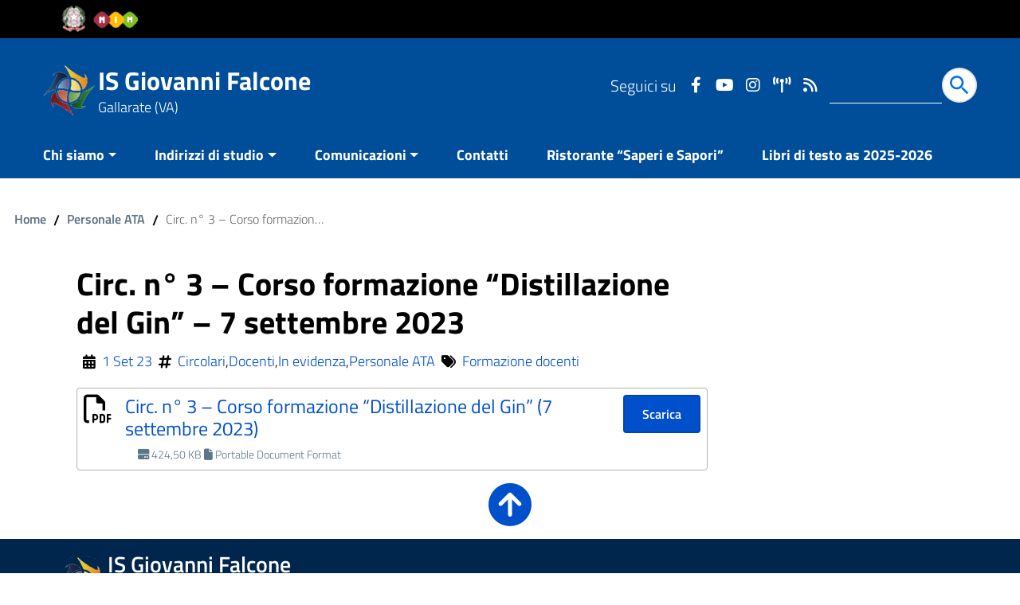

--- FILE ---
content_type: text/html; charset=UTF-8
request_url: https://www.isfalconegallarate.edu.it/circ-n-3-corso-formazione-distillazione-del-gin-7-settembre-2023/
body_size: 16277
content:
<!DOCTYPE html>
<html lang="it" >
<head>
    <meta charset="utf-8">
    <meta http-equiv="x-ua-compatible" content="ie=edge">
    <meta name="viewport" content="width=device-width, initial-scale=1, shrink-to-fit=no" />
    <meta name="description" content="Gallarate (VA)">
    <meta name="referrer" content="same-origin">
	<!-- Start cookieyes banner -->
	<script id="cookieyes"  src="https://cdn-cookieyes.com/client_data/919a6cecbf3cc1a2a37dfabc/script.js"></script>
<!-- End cookieyes banner -->
    <script>
        window.__PUBLIC_PATH__ = "https://www.isfalconegallarate.edu.it/wp-content/themes/wp-scuola/static/fonts";
        theme_directory = "https://www.isfalconegallarate.edu.it/wp-content/themes/wp-scuola";
    </script>
        <link rel="stylesheet" href="https://www.isfalconegallarate.edu.it/wp-content/themes/wp-scuola/style.css">
    <link rel="icon" type="image/png" href="https://www.isfalconegallarate.edu.it/wp-content/uploads/2021/01/cropped-logofalcone-1.png">  
    <title>Circ. n° 3 &#8211; Corso formazione “Distillazione del Gin” &#8211; 7 settembre 2023 &#8211; IS Giovanni Falcone</title>
<meta name='robots' content='max-image-preview:large' />
<link rel="alternate" type="application/rss+xml" title="IS Giovanni Falcone &raquo; Feed" href="https://www.isfalconegallarate.edu.it/feed/" />
<link rel="alternate" type="application/rss+xml" title="IS Giovanni Falcone &raquo; Feed dei commenti" href="https://www.isfalconegallarate.edu.it/comments/feed/" />
<link rel="alternate" type="application/rss+xml" title="IS Giovanni Falcone &raquo; Circ. n° 3 &#8211; Corso formazione “Distillazione del Gin” &#8211; 7 settembre 2023 Feed dei commenti" href="https://www.isfalconegallarate.edu.it/circ-n-3-corso-formazione-distillazione-del-gin-7-settembre-2023/feed/" />
<link rel="alternate" title="oEmbed (JSON)" type="application/json+oembed" href="https://www.isfalconegallarate.edu.it/wp-json/oembed/1.0/embed?url=https%3A%2F%2Fwww.isfalconegallarate.edu.it%2Fcirc-n-3-corso-formazione-distillazione-del-gin-7-settembre-2023%2F" />
<link rel="alternate" title="oEmbed (XML)" type="text/xml+oembed" href="https://www.isfalconegallarate.edu.it/wp-json/oembed/1.0/embed?url=https%3A%2F%2Fwww.isfalconegallarate.edu.it%2Fcirc-n-3-corso-formazione-distillazione-del-gin-7-settembre-2023%2F&#038;format=xml" />
<style id='wp-img-auto-sizes-contain-inline-css' type='text/css'>
img:is([sizes=auto i],[sizes^="auto," i]){contain-intrinsic-size:3000px 1500px}
/*# sourceURL=wp-img-auto-sizes-contain-inline-css */
</style>
<style id='wp-emoji-styles-inline-css' type='text/css'>

	img.wp-smiley, img.emoji {
		display: inline !important;
		border: none !important;
		box-shadow: none !important;
		height: 1em !important;
		width: 1em !important;
		margin: 0 0.07em !important;
		vertical-align: -0.1em !important;
		background: none !important;
		padding: 0 !important;
	}
/*# sourceURL=wp-emoji-styles-inline-css */
</style>
<style id='wp-block-library-inline-css' type='text/css'>
:root{--wp-block-synced-color:#7a00df;--wp-block-synced-color--rgb:122,0,223;--wp-bound-block-color:var(--wp-block-synced-color);--wp-editor-canvas-background:#ddd;--wp-admin-theme-color:#007cba;--wp-admin-theme-color--rgb:0,124,186;--wp-admin-theme-color-darker-10:#006ba1;--wp-admin-theme-color-darker-10--rgb:0,107,160.5;--wp-admin-theme-color-darker-20:#005a87;--wp-admin-theme-color-darker-20--rgb:0,90,135;--wp-admin-border-width-focus:2px}@media (min-resolution:192dpi){:root{--wp-admin-border-width-focus:1.5px}}.wp-element-button{cursor:pointer}:root .has-very-light-gray-background-color{background-color:#eee}:root .has-very-dark-gray-background-color{background-color:#313131}:root .has-very-light-gray-color{color:#eee}:root .has-very-dark-gray-color{color:#313131}:root .has-vivid-green-cyan-to-vivid-cyan-blue-gradient-background{background:linear-gradient(135deg,#00d084,#0693e3)}:root .has-purple-crush-gradient-background{background:linear-gradient(135deg,#34e2e4,#4721fb 50%,#ab1dfe)}:root .has-hazy-dawn-gradient-background{background:linear-gradient(135deg,#faaca8,#dad0ec)}:root .has-subdued-olive-gradient-background{background:linear-gradient(135deg,#fafae1,#67a671)}:root .has-atomic-cream-gradient-background{background:linear-gradient(135deg,#fdd79a,#004a59)}:root .has-nightshade-gradient-background{background:linear-gradient(135deg,#330968,#31cdcf)}:root .has-midnight-gradient-background{background:linear-gradient(135deg,#020381,#2874fc)}:root{--wp--preset--font-size--normal:16px;--wp--preset--font-size--huge:42px}.has-regular-font-size{font-size:1em}.has-larger-font-size{font-size:2.625em}.has-normal-font-size{font-size:var(--wp--preset--font-size--normal)}.has-huge-font-size{font-size:var(--wp--preset--font-size--huge)}.has-text-align-center{text-align:center}.has-text-align-left{text-align:left}.has-text-align-right{text-align:right}.has-fit-text{white-space:nowrap!important}#end-resizable-editor-section{display:none}.aligncenter{clear:both}.items-justified-left{justify-content:flex-start}.items-justified-center{justify-content:center}.items-justified-right{justify-content:flex-end}.items-justified-space-between{justify-content:space-between}.screen-reader-text{border:0;clip-path:inset(50%);height:1px;margin:-1px;overflow:hidden;padding:0;position:absolute;width:1px;word-wrap:normal!important}.screen-reader-text:focus{background-color:#ddd;clip-path:none;color:#444;display:block;font-size:1em;height:auto;left:5px;line-height:normal;padding:15px 23px 14px;text-decoration:none;top:5px;width:auto;z-index:100000}html :where(.has-border-color){border-style:solid}html :where([style*=border-top-color]){border-top-style:solid}html :where([style*=border-right-color]){border-right-style:solid}html :where([style*=border-bottom-color]){border-bottom-style:solid}html :where([style*=border-left-color]){border-left-style:solid}html :where([style*=border-width]){border-style:solid}html :where([style*=border-top-width]){border-top-style:solid}html :where([style*=border-right-width]){border-right-style:solid}html :where([style*=border-bottom-width]){border-bottom-style:solid}html :where([style*=border-left-width]){border-left-style:solid}html :where(img[class*=wp-image-]){height:auto;max-width:100%}:where(figure){margin:0 0 1em}html :where(.is-position-sticky){--wp-admin--admin-bar--position-offset:var(--wp-admin--admin-bar--height,0px)}@media screen and (max-width:600px){html :where(.is-position-sticky){--wp-admin--admin-bar--position-offset:0px}}

/*# sourceURL=wp-block-library-inline-css */
</style><style id='wp-block-file-inline-css' type='text/css'>
.wp-block-file{box-sizing:border-box}.wp-block-file:not(.wp-element-button){font-size:.8em}.wp-block-file.aligncenter{text-align:center}.wp-block-file.alignright{text-align:right}.wp-block-file *+.wp-block-file__button{margin-left:.75em}:where(.wp-block-file){margin-bottom:1.5em}.wp-block-file__embed{margin-bottom:1em}:where(.wp-block-file__button){border-radius:2em;display:inline-block;padding:.5em 1em}:where(.wp-block-file__button):where(a):active,:where(.wp-block-file__button):where(a):focus,:where(.wp-block-file__button):where(a):hover,:where(.wp-block-file__button):where(a):visited{box-shadow:none;color:#fff;opacity:.85;text-decoration:none}
/*# sourceURL=https://www.isfalconegallarate.edu.it/wp-includes/blocks/file/style.min.css */
</style>
<style id='global-styles-inline-css' type='text/css'>
:root{--wp--preset--aspect-ratio--square: 1;--wp--preset--aspect-ratio--4-3: 4/3;--wp--preset--aspect-ratio--3-4: 3/4;--wp--preset--aspect-ratio--3-2: 3/2;--wp--preset--aspect-ratio--2-3: 2/3;--wp--preset--aspect-ratio--16-9: 16/9;--wp--preset--aspect-ratio--9-16: 9/16;--wp--preset--color--black: #000000;--wp--preset--color--cyan-bluish-gray: #abb8c3;--wp--preset--color--white: #ffffff;--wp--preset--color--pale-pink: #f78da7;--wp--preset--color--vivid-red: #cf2e2e;--wp--preset--color--luminous-vivid-orange: #ff6900;--wp--preset--color--luminous-vivid-amber: #fcb900;--wp--preset--color--light-green-cyan: #7bdcb5;--wp--preset--color--vivid-green-cyan: #00d084;--wp--preset--color--pale-cyan-blue: #8ed1fc;--wp--preset--color--vivid-cyan-blue: #0693e3;--wp--preset--color--vivid-purple: #9b51e0;--wp--preset--color--blu: #004d99;--wp--preset--color--grigioscuro: #3d4955;--wp--preset--color--bluscuro: #17324d;--wp--preset--color--azzurro: #0073e6;--wp--preset--color--grigio: #5c6f82;--wp--preset--color--grigiochiaro: #94a1ae;--wp--preset--color--verde: #00cc85;--wp--preset--color--rosso: #f73e5a;--wp--preset--color--arancione: #ff9900;--wp--preset--color--argento: #eef0f6;--wp--preset--color--bianco: #ffffff;--wp--preset--gradient--vivid-cyan-blue-to-vivid-purple: linear-gradient(135deg,rgb(6,147,227) 0%,rgb(155,81,224) 100%);--wp--preset--gradient--light-green-cyan-to-vivid-green-cyan: linear-gradient(135deg,rgb(122,220,180) 0%,rgb(0,208,130) 100%);--wp--preset--gradient--luminous-vivid-amber-to-luminous-vivid-orange: linear-gradient(135deg,rgb(252,185,0) 0%,rgb(255,105,0) 100%);--wp--preset--gradient--luminous-vivid-orange-to-vivid-red: linear-gradient(135deg,rgb(255,105,0) 0%,rgb(207,46,46) 100%);--wp--preset--gradient--very-light-gray-to-cyan-bluish-gray: linear-gradient(135deg,rgb(238,238,238) 0%,rgb(169,184,195) 100%);--wp--preset--gradient--cool-to-warm-spectrum: linear-gradient(135deg,rgb(74,234,220) 0%,rgb(151,120,209) 20%,rgb(207,42,186) 40%,rgb(238,44,130) 60%,rgb(251,105,98) 80%,rgb(254,248,76) 100%);--wp--preset--gradient--blush-light-purple: linear-gradient(135deg,rgb(255,206,236) 0%,rgb(152,150,240) 100%);--wp--preset--gradient--blush-bordeaux: linear-gradient(135deg,rgb(254,205,165) 0%,rgb(254,45,45) 50%,rgb(107,0,62) 100%);--wp--preset--gradient--luminous-dusk: linear-gradient(135deg,rgb(255,203,112) 0%,rgb(199,81,192) 50%,rgb(65,88,208) 100%);--wp--preset--gradient--pale-ocean: linear-gradient(135deg,rgb(255,245,203) 0%,rgb(182,227,212) 50%,rgb(51,167,181) 100%);--wp--preset--gradient--electric-grass: linear-gradient(135deg,rgb(202,248,128) 0%,rgb(113,206,126) 100%);--wp--preset--gradient--midnight: linear-gradient(135deg,rgb(2,3,129) 0%,rgb(40,116,252) 100%);--wp--preset--font-size--small: 14px;--wp--preset--font-size--medium: 22px;--wp--preset--font-size--large: 36px;--wp--preset--font-size--x-large: 42px;--wp--preset--font-size--normal: 18px;--wp--preset--font-size--big: 32px;--wp--preset--spacing--20: 0.44rem;--wp--preset--spacing--30: 0.67rem;--wp--preset--spacing--40: 1rem;--wp--preset--spacing--50: 1.5rem;--wp--preset--spacing--60: 2.25rem;--wp--preset--spacing--70: 3.38rem;--wp--preset--spacing--80: 5.06rem;--wp--preset--shadow--natural: 6px 6px 9px rgba(0, 0, 0, 0.2);--wp--preset--shadow--deep: 12px 12px 50px rgba(0, 0, 0, 0.4);--wp--preset--shadow--sharp: 6px 6px 0px rgba(0, 0, 0, 0.2);--wp--preset--shadow--outlined: 6px 6px 0px -3px rgb(255, 255, 255), 6px 6px rgb(0, 0, 0);--wp--preset--shadow--crisp: 6px 6px 0px rgb(0, 0, 0);}:where(.is-layout-flex){gap: 0.5em;}:where(.is-layout-grid){gap: 0.5em;}body .is-layout-flex{display: flex;}.is-layout-flex{flex-wrap: wrap;align-items: center;}.is-layout-flex > :is(*, div){margin: 0;}body .is-layout-grid{display: grid;}.is-layout-grid > :is(*, div){margin: 0;}:where(.wp-block-columns.is-layout-flex){gap: 2em;}:where(.wp-block-columns.is-layout-grid){gap: 2em;}:where(.wp-block-post-template.is-layout-flex){gap: 1.25em;}:where(.wp-block-post-template.is-layout-grid){gap: 1.25em;}.has-black-color{color: var(--wp--preset--color--black) !important;}.has-cyan-bluish-gray-color{color: var(--wp--preset--color--cyan-bluish-gray) !important;}.has-white-color{color: var(--wp--preset--color--white) !important;}.has-pale-pink-color{color: var(--wp--preset--color--pale-pink) !important;}.has-vivid-red-color{color: var(--wp--preset--color--vivid-red) !important;}.has-luminous-vivid-orange-color{color: var(--wp--preset--color--luminous-vivid-orange) !important;}.has-luminous-vivid-amber-color{color: var(--wp--preset--color--luminous-vivid-amber) !important;}.has-light-green-cyan-color{color: var(--wp--preset--color--light-green-cyan) !important;}.has-vivid-green-cyan-color{color: var(--wp--preset--color--vivid-green-cyan) !important;}.has-pale-cyan-blue-color{color: var(--wp--preset--color--pale-cyan-blue) !important;}.has-vivid-cyan-blue-color{color: var(--wp--preset--color--vivid-cyan-blue) !important;}.has-vivid-purple-color{color: var(--wp--preset--color--vivid-purple) !important;}.has-black-background-color{background-color: var(--wp--preset--color--black) !important;}.has-cyan-bluish-gray-background-color{background-color: var(--wp--preset--color--cyan-bluish-gray) !important;}.has-white-background-color{background-color: var(--wp--preset--color--white) !important;}.has-pale-pink-background-color{background-color: var(--wp--preset--color--pale-pink) !important;}.has-vivid-red-background-color{background-color: var(--wp--preset--color--vivid-red) !important;}.has-luminous-vivid-orange-background-color{background-color: var(--wp--preset--color--luminous-vivid-orange) !important;}.has-luminous-vivid-amber-background-color{background-color: var(--wp--preset--color--luminous-vivid-amber) !important;}.has-light-green-cyan-background-color{background-color: var(--wp--preset--color--light-green-cyan) !important;}.has-vivid-green-cyan-background-color{background-color: var(--wp--preset--color--vivid-green-cyan) !important;}.has-pale-cyan-blue-background-color{background-color: var(--wp--preset--color--pale-cyan-blue) !important;}.has-vivid-cyan-blue-background-color{background-color: var(--wp--preset--color--vivid-cyan-blue) !important;}.has-vivid-purple-background-color{background-color: var(--wp--preset--color--vivid-purple) !important;}.has-black-border-color{border-color: var(--wp--preset--color--black) !important;}.has-cyan-bluish-gray-border-color{border-color: var(--wp--preset--color--cyan-bluish-gray) !important;}.has-white-border-color{border-color: var(--wp--preset--color--white) !important;}.has-pale-pink-border-color{border-color: var(--wp--preset--color--pale-pink) !important;}.has-vivid-red-border-color{border-color: var(--wp--preset--color--vivid-red) !important;}.has-luminous-vivid-orange-border-color{border-color: var(--wp--preset--color--luminous-vivid-orange) !important;}.has-luminous-vivid-amber-border-color{border-color: var(--wp--preset--color--luminous-vivid-amber) !important;}.has-light-green-cyan-border-color{border-color: var(--wp--preset--color--light-green-cyan) !important;}.has-vivid-green-cyan-border-color{border-color: var(--wp--preset--color--vivid-green-cyan) !important;}.has-pale-cyan-blue-border-color{border-color: var(--wp--preset--color--pale-cyan-blue) !important;}.has-vivid-cyan-blue-border-color{border-color: var(--wp--preset--color--vivid-cyan-blue) !important;}.has-vivid-purple-border-color{border-color: var(--wp--preset--color--vivid-purple) !important;}.has-vivid-cyan-blue-to-vivid-purple-gradient-background{background: var(--wp--preset--gradient--vivid-cyan-blue-to-vivid-purple) !important;}.has-light-green-cyan-to-vivid-green-cyan-gradient-background{background: var(--wp--preset--gradient--light-green-cyan-to-vivid-green-cyan) !important;}.has-luminous-vivid-amber-to-luminous-vivid-orange-gradient-background{background: var(--wp--preset--gradient--luminous-vivid-amber-to-luminous-vivid-orange) !important;}.has-luminous-vivid-orange-to-vivid-red-gradient-background{background: var(--wp--preset--gradient--luminous-vivid-orange-to-vivid-red) !important;}.has-very-light-gray-to-cyan-bluish-gray-gradient-background{background: var(--wp--preset--gradient--very-light-gray-to-cyan-bluish-gray) !important;}.has-cool-to-warm-spectrum-gradient-background{background: var(--wp--preset--gradient--cool-to-warm-spectrum) !important;}.has-blush-light-purple-gradient-background{background: var(--wp--preset--gradient--blush-light-purple) !important;}.has-blush-bordeaux-gradient-background{background: var(--wp--preset--gradient--blush-bordeaux) !important;}.has-luminous-dusk-gradient-background{background: var(--wp--preset--gradient--luminous-dusk) !important;}.has-pale-ocean-gradient-background{background: var(--wp--preset--gradient--pale-ocean) !important;}.has-electric-grass-gradient-background{background: var(--wp--preset--gradient--electric-grass) !important;}.has-midnight-gradient-background{background: var(--wp--preset--gradient--midnight) !important;}.has-small-font-size{font-size: var(--wp--preset--font-size--small) !important;}.has-medium-font-size{font-size: var(--wp--preset--font-size--medium) !important;}.has-large-font-size{font-size: var(--wp--preset--font-size--large) !important;}.has-x-large-font-size{font-size: var(--wp--preset--font-size--x-large) !important;}
/*# sourceURL=global-styles-inline-css */
</style>

<style id='classic-theme-styles-inline-css' type='text/css'>
/*! This file is auto-generated */
.wp-block-button__link{color:#fff;background-color:#32373c;border-radius:9999px;box-shadow:none;text-decoration:none;padding:calc(.667em + 2px) calc(1.333em + 2px);font-size:1.125em}.wp-block-file__button{background:#32373c;color:#fff;text-decoration:none}
/*# sourceURL=/wp-includes/css/classic-themes.min.css */
</style>
<link rel='stylesheet' id='wp-components-css' href='https://www.isfalconegallarate.edu.it/wp-includes/css/dist/components/style.min.css?ver=6.9' type='text/css' media='all' />
<link rel='stylesheet' id='godaddy-styles-css' href='https://www.isfalconegallarate.edu.it/wp-content/plugins/coblocks/includes/Dependencies/GoDaddy/Styles/build/latest.css?ver=2.0.2' type='text/css' media='all' />
<link rel='stylesheet' id='wpscuola_bootstrap-italia.min_css-css' href='https://www.isfalconegallarate.edu.it/wp-content/themes/wp-scuola/static/css/bootstrap-italia.min.css?ver=6.9' type='text/css' media='all' />
<link rel='stylesheet' id='wpscuola_owl.carousel.min_css-css' href='https://www.isfalconegallarate.edu.it/wp-content/themes/wp-scuola/static/css/owl.carousel.min.css?ver=6.9' type='text/css' media='all' />
<link rel='stylesheet' id='wpscuola_owl.theme.default.min_css-css' href='https://www.isfalconegallarate.edu.it/wp-content/themes/wp-scuola/static/css/owl.theme.default.min.css?ver=6.9' type='text/css' media='all' />
<link rel='stylesheet' id='wpscuola_jquery-ui_css-css' href='https://www.isfalconegallarate.edu.it/wp-content/themes/wp-scuola/static/css/jquery-ui.css?ver=6.9' type='text/css' media='all' />
<link rel='stylesheet' id='wpscuola_tema_css-css' href='https://www.isfalconegallarate.edu.it/wp-content/themes/wp-scuola/static/css/tema.css?ver=6.9' type='text/css' media='all' />
<link rel='stylesheet' id='wpscuola_magnific-popup_css-css' href='https://www.isfalconegallarate.edu.it/wp-content/themes/wp-scuola/inc/magnific-popup/magnific-popup.css?ver=6.9' type='text/css' media='all' />
<link rel='stylesheet' id='scuola_fonts_Awesome-css' href='https://www.isfalconegallarate.edu.it/wp-content/themes/wp-scuola/static/css/all.css?ver=6.9' type='text/css' media='all' />
<script type="text/javascript" src="https://www.isfalconegallarate.edu.it/wp-includes/js/jquery/jquery.min.js?ver=3.7.1" id="jquery-core-js"></script>
<script type="text/javascript" src="https://www.isfalconegallarate.edu.it/wp-includes/js/jquery/jquery-migrate.min.js?ver=3.4.1" id="jquery-migrate-js"></script>
<link rel="https://api.w.org/" href="https://www.isfalconegallarate.edu.it/wp-json/" /><link rel="alternate" title="JSON" type="application/json" href="https://www.isfalconegallarate.edu.it/wp-json/wp/v2/posts/19431" /><link rel="EditURI" type="application/rsd+xml" title="RSD" href="https://www.isfalconegallarate.edu.it/xmlrpc.php?rsd" />
<meta name="generator" content="WordPress 6.9" />
<link rel="canonical" href="https://www.isfalconegallarate.edu.it/circ-n-3-corso-formazione-distillazione-del-gin-7-settembre-2023/" />
<link rel='shortlink' href='https://www.isfalconegallarate.edu.it/?p=19431' />
<meta property="og:locale" content="it_IT" /><meta property="og:type" content="article" /><meta property="og:title" content="Circ. n° 3 &#8211; Corso formazione “Distillazione del Gin” &#8211; 7 settembre 2023 | IS Giovanni Falcone" /><meta property="og:description" content="Circ. n° 3 - Corso formazione &quot;Distillazione del Gin&quot; (7 settembre 2023)Download" /><meta property="og:url" content="https://www.isfalconegallarate.edu.it/circ-n-3-corso-formazione-distillazione-del-gin-7-settembre-2023/" /><meta property="og:site_name" content="IS Giovanni Falcone" /><meta name="twitter:card" content="summary_large_image" /><!-- Custom <head> content -->
  <style type="text/css">
  #mainheader.ridotto {top: 0!important;}    body,.bootstrap-select-wrapper button, .coloreTesto {color: #000000!important;}
    .navbar .navbar-collapsable .navbar-nav li a.nav-link,#mainheader, .my-bg-primary, .it-header-navbar-wrapper, .it-header-wrapper, .collapse-header { background-color: #004d99!important;}
    body, .affix-top,. {background-color:#ffffff;}
    #mainheader .cerca input{
		color: #fff;
    	border-bottom: 1px solid #ffffff;
	}
	table th, .thead-dark th {
		color: #ffffff;
	    background-color: #004fcb;
	}
 	#mainheader, #mainheader.soclial, .navbar .navbar-collapsable .navbar-nav li a.nav-link {color: #fff!important }
    .mysearchform input[type="text"], .it-header-wrapper .mysearchform input[type="text"]{box-shadow: 0 1px 0px #fff!important;} 
  
   #menu-principale a.dropdown-toggle, #mainheader .social a,#mainheader .social a:hover, #mainheader .amministrazione .logotxt h1 a, #mainheader .amministrazione .logotxt h1 a:hover,#mainheader #sub_nav {color: #ffffff!important }
   .wp-block-file .wp-block-file__button{background-color: #004fcb!important }
   
    .it-footer-main{color: #ffffff;}
    a, a:hover, a.read-more,.ui-widget-content a{ color: #004fcb; }
	#collapseDivFAQ button.faq[aria-expanded="true"]{color: #fff!important;}
    #collapseDivFAQ button.faq  {color: #004fcb!important;}
    button, input[type="submit"], .btn-primary, .btn-primary:hover, .btn-primary:not(:disabled):not(.disabled):active,.badge-primary, #ListaServizi a:hover, #ListaServizi a:visited,  #ListaServizi a:active, #collapseDivFAQ button.faq  { color: #fff!Important;background-color: #004fcb; box-shadow: inset 0 0 0 2px rgba(0, 0, 0, 0.1); }
    .bottone, a.bottone :hover, a.bottone :active  { color: #fff!Important;background-color: #004fcb!Important;}
    a.badge-primary:active,a.badge-primary:hover{color: #004fcb;background-color: #fff; box-shadow: inset 0 0 0 2px rgba(0, 0, 0, 0.1);}
    .btn-outline-primary { color: #004fcb!Important; box-shadow: inset 0 0 0 1px #004fcb; }
    .btn-outline-primary:hover, .btn-outline-primary:not(:disabled):not(.disabled):active { color: #004fcb!Important; box-shadow: inset 0 0 0 2px #004fcb; }
    #footer, .it-footer-main { background-color: #00264d; }
    #footer a { color: #ffffff!important; }
    #footer {color: #ffffff!important; 
}
	@media (min-width:1200px) {
	     .it-list-wrapper .it-list a:hover {color: #004fcb;}
	}   
   	
 </style>
<!-- Fine Custom <head> content -->
  <!-- Matomo -->
<script>
  var _paq = window._paq = window._paq || [];
  /* tracker methods like "setCustomDimension" should be called before "trackPageView" */
  _paq.push(['trackPageView']);
  _paq.push(['enableLinkTracking']);
  (function() {
    var u="https://statistiche.isfalconegallarate.edu.it/";
    _paq.push(['setTrackerUrl', u+'piwik.php']);
    _paq.push(['setSiteId', '2']);
    var d=document, g=d.createElement('script'), s=d.getElementsByTagName('script')[0];
    g.async=true; g.src=u+'piwik.js'; s.parentNode.insertBefore(g,s);
  })();
</script>
<!-- End Matomo Code -->
<style type="text/css">.blue-message {
background: none repeat scroll 0 0 #3399ff;
color: #ffffff;
text-shadow: none;
font-size: 1em;
line-height: 1.8em;
padding: .8em;
}.green-message {
background: none repeat scroll 0 0 #8cc14c;
color: #ffffff;
text-shadow: none;
font-size: 1em;
line-height: 1.8em;
padding: .8em;
}.orange-message {
background: none repeat scroll 0 0 #faa732;
color: #ffffff;
text-shadow: none;
font-size: 1em;
line-height: 1.8em;
padding: .8em;
}.red-message {
background: none repeat scroll 0 0 #da4d31;
color: #ffffff;
text-shadow: none;
font-size: 1em;
line-height: 1.8em;
padding: .8em;
}.grey-message {
background: none repeat scroll 0 0 #53555c;
color: #ffffff;
text-shadow: none;
font-size: 1em;
line-height: 1.8em;
padding: .8em;
}.left-block {
background: none repeat scroll 0 0px, radial-gradient(ellipse at center center, #ffffff 0%, #f2f2f2 100%) repeat scroll 0 0 rgba(0, 0, 0, 0);
color: #8b8e97;
padding: .8em;
margin: .8em;
float: left;
}.right-block {
background: none repeat scroll 0 0px, radial-gradient(ellipse at center center, #ffffff 0%, #f2f2f2 100%) repeat scroll 0 0 rgba(0, 0, 0, 0);
color: #8b8e97;
padding: .8em;
margin: .8em;
float: right;
}.blockquotes {
background: none;
border-left: 5px solid #f1f1f1;
color: #8B8E97;
font-size: 14px;
font-style: italic;
line-height: 1.8em;
padding-left: 1em;
padding: .8em;
width: 60%;
float: left;
}</style><link rel="icon" href="https://www.isfalconegallarate.edu.it/wp-content/uploads/2021/01/cropped-logofalcone-2-32x32.png" sizes="32x32" />
<link rel="icon" href="https://www.isfalconegallarate.edu.it/wp-content/uploads/2021/01/cropped-logofalcone-2-192x192.png" sizes="192x192" />
<link rel="apple-touch-icon" href="https://www.isfalconegallarate.edu.it/wp-content/uploads/2021/01/cropped-logofalcone-2-180x180.png" />
<meta name="msapplication-TileImage" content="https://www.isfalconegallarate.edu.it/wp-content/uploads/2021/01/cropped-logofalcone-2-270x270.png" />
		<style type="text/css" id="wp-custom-css">
			@media (min-width: 992px){
	.it-hero-wrapper .it-hero-text-wrapper {
		padding: 300px 10% 168px 26px!important;
	}
}
.it-hero-wrapper .it-hero-text-wrapper h1, .it-hero-wrapper .it-hero-text-wrapper p, .it-hero-wrapper .it-hero-text-wrapper span{
	color:#000!important;
}
@media (max-width: 768px) {
   .w-50{
		 width: 100%!important;
	}
}

.big-data-rounded .big-data-rounded-content {
    position: absolute;
    z-index: 1;
    top: 0;
    left: 0;
    width: 100%;
    height: 100%;
    display: flex;
    flex-direction: column;
    align-items: center;
    justify-content: center;
}
.wp-block-embed iframe {
    position: inherit!important;
}
.wp-block-embed {
    max-width: 900px!important;
}
.dropdown-menu{
	font-size: 0.8em!important;
}
.row{
	margin-right: 0!important;
    margin-left: 0!important;
}
#CookiebotWidget .CookiebotWidget-consent-details button,#CookiebotWidget #CookiebotWidget-buttons #CookiebotWidget-btn-withdraw{
	color: #1032CF!important;
}
.cky-category-direct .cky-btn-custom-accept, .cky-button-wrapper .cky-btn{
    color: #141414!Important;
}
.cky-button-wrapper .cky-btn-accept, .cky-button-wrapper .cky-btn-settings{
	color: #fff!important;
}
.a-bianco-color a{
    color: #ffffff;
}
.img100 img{
	width:100%;
}
.icona{
	fill: #0073e6;
}


.ribbon {
     width: 300px;
     position: absolute;
     left: 50%;
     margin-left: -150px;
     text-align: center;
     font-size: 20px !important;
     background: #3200D6;
     background: linear-gradient(to bottom, #3200D6, #373BAB);
     box-shadow: rgba(0,0,0,0.3) 0 1px 1px;
     font-family: 'Helvetica Neue',Helvetica, sans-serif;
}

.ribbon p {
     font-size: 25px !important;
     color: #FFFFFF;
     text-shadow: #1347D6 0 1px 0;
     margin:0px;
     padding: 15px 10px;
}

.ribbon:before, .ribbon:after {
     content: '';
     position: absolute;
     display: block;
     bottom: -1em;
     border: 1.5em solid #3200D6;
     z-index: -1;
}

.ribbon:before {
     left: -2em;
     border-right-width: 1.5em;
     border-left-color: transparent;
     box-shadow: rgba(0,0,0,0.4) 1px 1px 1px;
}

.ribbon:after {
     right: -2em;
     border-left-width: 1.5em;
     border-right-color: transparent;
     box-shadow: rgba(0,0,0,0.4) -1px 1px 1px;
}

.ribbon .ribbon-content:before, .ribbon .ribbon-content:after {
     border-color: #373BAB transparent transparent transparent;
     position: absolute;
     display: block;
     border-style: solid;
     bottom: -1em;
     content: '';
}

.ribbon .ribbon-content:before {
     left: 0;
     border-width: 1em 0 0 1em;
}

.ribbon .ribbon-content:after {
     right: 0;
     border-width: 1em 1em 0 0;
}

.ribbon-stitches-top {
     margin-top:2px;
     border-top: 1px dashed rgba(0, 0, 0, 0.2);
     box-shadow: 0px 0px 2px rgba(255, 255, 255, 0.5);
}

.ribbon-stitches-bottom {
     margin-bottom:2px;
     border-top: 1px dashed rgba(0, 0, 0, 0.2);
     box-shadow: 0px 0px 2px rgba(255, 255, 255, 0.3);
}		</style>
		 </head>

<body class="t-Pac" id="main">
    
    
<div class="body_wrapper push_container clearfix" id="page_top">
	<div class="skiplinks">
		<a accesskey="2" class="sr-only sr-only-focusable" href="#main">Vai al contenuto</a>
  		<a accesskey="3" class="sr-only sr-only-focusable" href="#sub_nav">Vail al menu di navigazione</a>
  		<a accesskey="4" class="sr-only sr-only-focusable" href="#footer">Vai al footer</a>
	</div>
         
    <header id="mainheader">
		<!-- Fascia piccola Amministrazione Afferente -->
		<section class="preheader">
          <div class="it-header-slim-wrapper" id="header-superiore">
             <div class="container">
               <div class="row">
                 <div class="col">
                   <div class="it-header-slim-wrapper-content">
                     <a class="d-lg-block navbar-brand" href="https://www.miur.gov.it/web/guest/" title="Sito Ministero dell'Istruzione e del Merito" target="_blank"> 
                        <img class="header-slim-img" alt="Logo Ministero dell'Istruzione e del Merito" src="https://www.isfalconegallarate.edu.it/wp-content/uploads/2023/05/Logo_mim_colori.png">
                     </a>
                	</div>
                </div>
                <div class="col">
                                 </div>
               </div>
             </div>
          </div>
		</section>
		<!-- Fine Fascia piccola Amministrazione Afferente -->

		<!-- Button Menu -->
		<button class="navbar-toggle menu-btn pull-left menu-left push-body jPushMenuBtn" title="navigazione mobile">
		    <span class="sr-only">Attiva disattiva la navigazione</span>
		    <span class="icon-bar icon-bar1"></span>
		    <span class="icon-bar icon-bar2"></span>
		    <span class="icon-bar icon-bar3"></span>
		</button>
		<!-- Fine Button Menu -->

		<!-- Inizio Menu Mobile -->
		<nav class="cbp-spmenu cbp-spmenu-vertical cbp-spmenu-left" id="menup">
		    <div class="cbp-menu-wrapper clearfix">
		        <div class="logo-burger">
		            <div class="logotxt-burger">
		                <a href="https://www.isfalconegallarate.edu.it/" title="IS Giovanni Falcone">IS Giovanni Falcone</a>
		            </div>
		        </div>

		        <p style="h2" class="sr-only">Menu principale</p>

		            <div class="menu-menuprincipale-container"><ul id="site-navigation" class="nav navmenu"><li id="menu-item-37" class="heading_white voce menu-item menu-item-type-custom menu-item-object-custom menu-item-has-children menu-item-37"><a href="#">Chi siamo</a>
<ul class="sub-menu">
	<li id="menu-item-42" class="heading menu-item menu-item-type-custom menu-item-object-custom menu-item-has-children menu-item-42"><a href="#">Organizzazione</a>
	<ul class="sub-menu">
		<li id="menu-item-168" class="menu-item menu-item-type-post_type menu-item-object-page menu-item-168"><a href="https://www.isfalconegallarate.edu.it/listituto/">Storia dell’Istituto</a></li>
		<li id="menu-item-51" class="menu-item menu-item-type-post_type menu-item-object-page menu-item-51"><a href="https://www.isfalconegallarate.edu.it/il-dirigente/">La dirigente – Prof.ssa Katia Fiocchetta</a></li>
		<li id="menu-item-50" class="menu-item menu-item-type-post_type menu-item-object-page menu-item-50"><a href="https://www.isfalconegallarate.edu.it/organigramma/">Organigramma</a></li>
		<li id="menu-item-49" class="menu-item menu-item-type-post_type menu-item-object-page menu-item-49"><a href="https://www.isfalconegallarate.edu.it/funzionigramma/">Funzionigramma</a></li>
		<li id="menu-item-48" class="menu-item menu-item-type-post_type menu-item-object-page menu-item-48"><a href="https://www.isfalconegallarate.edu.it/regolamenti/">Regolamenti</a></li>
		<li id="menu-item-166" class="menu-item menu-item-type-post_type menu-item-object-page menu-item-166"><a href="https://www.isfalconegallarate.edu.it/il-rav/">Il RAV</a></li>
		<li id="menu-item-342" class="menu-item menu-item-type-post_type menu-item-object-page menu-item-342"><a href="https://www.isfalconegallarate.edu.it/sicurezza/">Sicurezza</a></li>
	</ul>
</li>
	<li id="menu-item-994" class="menu-item menu-item-type-custom menu-item-object-custom menu-item-has-children menu-item-994"><a href="#">Funzionamento</a>
	<ul class="sub-menu">
		<li id="menu-item-1046" class="menu-item menu-item-type-custom menu-item-object-custom menu-item-1046"><a target="_blank" href="https://trasparenza-pa.net/?codcli=SG26478&#038;node=10&#038;opc=288831">Indirizzi mail e recapiti telefonici</a></li>
		<li id="menu-item-995" class="menu-item menu-item-type-post_type menu-item-object-page menu-item-995"><a href="https://www.isfalconegallarate.edu.it/piano-delle-attivita/">Piano attività Docenti – Coordinatori di classe e di classe di Ed. Civica – Referenti Dipartimenti</a></li>
		<li id="menu-item-1045" class="menu-item menu-item-type-post_type menu-item-object-page menu-item-1045"><a href="https://www.isfalconegallarate.edu.it/orario-scolastico/">Orario scolastico</a></li>
		<li id="menu-item-1049" class="menu-item menu-item-type-post_type menu-item-object-page menu-item-1049"><a href="https://www.isfalconegallarate.edu.it/calendario-scolastico/">Calendario scolastico</a></li>
		<li id="menu-item-1212" class="menu-item menu-item-type-post_type menu-item-object-page menu-item-1212"><a href="https://www.isfalconegallarate.edu.it/modulistica/">Modulistica</a></li>
		<li id="menu-item-1319" class="menu-item menu-item-type-post_type menu-item-object-page menu-item-1319"><a href="https://www.isfalconegallarate.edu.it/iscrizioni-classi-prime-22-23/">Iscrizioni classi prime a.s. 2025/2026</a></li>
		<li id="menu-item-1350" class="menu-item menu-item-type-post_type menu-item-object-page menu-item-has-children menu-item-1350"><a href="https://www.isfalconegallarate.edu.it/pon-fesr/">PON</a>
		<ul class="sub-menu">
			<li id="menu-item-20152" class="menu-item menu-item-type-post_type menu-item-object-page menu-item-20152"><a href="https://www.isfalconegallarate.edu.it/pon-fesr/poc-per-la-scuola-competenze-e-ambienti-per-lapprendimento/">(POC) Per la Scuola, competenze e ambienti per l’apprendimento </a></li>
		</ul>
</li>
	</ul>
</li>
	<li id="menu-item-43" class="heading menu-item menu-item-type-custom menu-item-object-custom menu-item-has-children menu-item-43"><a href="#">Didattica</a>
	<ul class="sub-menu">
		<li id="menu-item-4419" class="menu-item menu-item-type-post_type menu-item-object-page menu-item-4419"><a href="https://www.isfalconegallarate.edu.it/la-scuola-in-numeri/">La scuola in numeri</a></li>
		<li id="menu-item-1213" class="menu-item menu-item-type-post_type menu-item-object-page menu-item-1213"><a href="https://www.isfalconegallarate.edu.it/ptof/">PTOF</a></li>
		<li id="menu-item-180" class="menu-item menu-item-type-post_type menu-item-object-page menu-item-180"><a href="https://www.isfalconegallarate.edu.it/fad/">FAD</a></li>
		<li id="menu-item-1312" class="menu-item menu-item-type-post_type menu-item-object-page menu-item-1312"><a href="https://www.isfalconegallarate.edu.it/esami-di-stato/">Esami di stato</a></li>
		<li id="menu-item-179" class="menu-item menu-item-type-post_type menu-item-object-page menu-item-179"><a href="https://www.isfalconegallarate.edu.it/libri-di-testo-e-sussidi/">Libri di testo e sussidi</a></li>
		<li id="menu-item-1311" class="menu-item menu-item-type-post_type menu-item-object-page menu-item-1311"><a href="https://www.isfalconegallarate.edu.it/materiale-didattico/">Materiale didattico</a></li>
	</ul>
</li>
	<li id="menu-item-257" class="heading menu-item menu-item-type-custom menu-item-object-custom menu-item-has-children menu-item-257"><a href="#">Aree</a>
	<ul class="sub-menu">
		<li id="menu-item-1425" class="menu-item menu-item-type-post_type menu-item-object-page menu-item-1425"><a href="https://www.isfalconegallarate.edu.it/inclusione/">Inclusione</a></li>
		<li id="menu-item-593" class="menu-item menu-item-type-post_type menu-item-object-page menu-item-593"><a href="https://www.isfalconegallarate.edu.it/internazionalizzazione/">Internazionalizzazione</a></li>
		<li id="menu-item-1538" class="menu-item menu-item-type-post_type menu-item-object-page menu-item-1538"><a href="https://www.isfalconegallarate.edu.it/benessere/">Star bene a scuola</a></li>
		<li id="menu-item-326" class="menu-item menu-item-type-post_type menu-item-object-page menu-item-326"><a href="https://www.isfalconegallarate.edu.it/legalita/">Cittadinanza e legalità</a></li>
		<li id="menu-item-1358" class="menu-item menu-item-type-post_type menu-item-object-page menu-item-1358"><a href="https://www.isfalconegallarate.edu.it/educazione-civica/">Educazione Civica</a></li>
		<li id="menu-item-486" class="menu-item menu-item-type-post_type menu-item-object-page menu-item-486"><a href="https://www.isfalconegallarate.edu.it/ufficio-orientamento-in-uscita-placement/">Orientamento in uscita/Placement</a></li>
		<li id="menu-item-8421" class="menu-item menu-item-type-post_type menu-item-object-page menu-item-8421"><a href="https://www.isfalconegallarate.edu.it/orientamento-in-ingresso/">Orientamento in ingresso</a></li>
	</ul>
</li>
	<li id="menu-item-286" class="heading menu-item menu-item-type-custom menu-item-object-custom menu-item-has-children menu-item-286"><a href="#">Attività</a>
	<ul class="sub-menu">
		<li id="menu-item-1355" class="menu-item menu-item-type-post_type menu-item-object-page menu-item-1355"><a href="https://www.isfalconegallarate.edu.it/progetti-di-istituto/">Progetti di istituto</a></li>
		<li id="menu-item-305" class="menu-item menu-item-type-post_type menu-item-object-page menu-item-305"><a href="https://www.isfalconegallarate.edu.it/polo-certificatore-polo-formatore-cssl/">Poli sulla Sicurezza</a></li>
		<li id="menu-item-337" class="menu-item menu-item-type-post_type menu-item-object-page menu-item-337"><a href="https://www.isfalconegallarate.edu.it/ecdl/">ECDL – ICDL</a></li>
		<li id="menu-item-9682" class="menu-item menu-item-type-post_type menu-item-object-page menu-item-9682"><a href="https://www.isfalconegallarate.edu.it/servizi/">Servizi</a></li>
	</ul>
</li>
</ul>
</li>
<li id="menu-item-38" class="heading_white menu-item menu-item-type-custom menu-item-object-custom menu-item-has-children menu-item-38"><a href="#">Indirizzi di studio</a>
<ul class="sub-menu">
	<li id="menu-item-203" class="heading menu-item menu-item-type-custom menu-item-object-custom menu-item-has-children menu-item-203"><a href="#">Settore Tecnologico</a>
	<ul class="sub-menu">
		<li id="menu-item-201" class="menu-item menu-item-type-post_type menu-item-object-page menu-item-201"><a href="https://www.isfalconegallarate.edu.it/settore-tecnologico-grafica-e-comunicazione/">Grafica e Comunicazione</a></li>
	</ul>
</li>
	<li id="menu-item-204" class="heading menu-item menu-item-type-custom menu-item-object-custom menu-item-has-children menu-item-204"><a href="#">Settore Professionale</a>
	<ul class="sub-menu">
		<li id="menu-item-199" class="menu-item menu-item-type-post_type menu-item-object-page menu-item-199"><a href="https://www.isfalconegallarate.edu.it/enogastronomia-e-ospitalita-alberghiera/">Enogastronomia e ospitalità alberghiera</a></li>
		<li id="menu-item-2389" class="menu-item menu-item-type-post_type menu-item-object-page menu-item-2389"><a href="https://www.isfalconegallarate.edu.it/servizi-culturali-e-dello-spettacolo/">Servizi Culturali e dello Spettacolo</a></li>
	</ul>
</li>
	<li id="menu-item-205" class="heading menu-item menu-item-type-custom menu-item-object-custom menu-item-has-children menu-item-205"><a href="#">Istruzione e Formazione Professionale</a>
	<ul class="sub-menu">
		<li id="menu-item-206" class="menu-item menu-item-type-post_type menu-item-object-page menu-item-206"><a href="https://www.isfalconegallarate.edu.it/alberghiero-pasti-e-sala-bar/">Alberghiero: Pasti e Sala Bar</a></li>
		<li id="menu-item-2468" class="menu-item menu-item-type-post_type menu-item-object-page menu-item-2468"><a href="https://www.isfalconegallarate.edu.it/operatore-ipermediale/">Ipermediale</a></li>
	</ul>
</li>
</ul>
</li>
<li id="menu-item-39" class="heading_white menu-item menu-item-type-custom menu-item-object-custom menu-item-has-children menu-item-39"><a href="#">Comunicazioni</a>
<ul class="sub-menu">
	<li id="menu-item-469" class="heading menu-item menu-item-type-custom menu-item-object-custom menu-item-has-children menu-item-469"><a href="#">Articoli</a>
	<ul class="sub-menu">
		<li id="menu-item-479" class="menu-item menu-item-type-taxonomy menu-item-object-category menu-item-479"><a href="https://www.isfalconegallarate.edu.it/category/news/">News</a></li>
		<li id="menu-item-478" class="menu-item menu-item-type-taxonomy menu-item-object-category current-post-ancestor current-menu-parent current-post-parent menu-item-478"><a href="https://www.isfalconegallarate.edu.it/category/circolari/">Circolari</a></li>
		<li id="menu-item-473" class="menu-item menu-item-type-taxonomy menu-item-object-category current-post-ancestor current-menu-parent current-post-parent menu-item-473"><a href="https://www.isfalconegallarate.edu.it/category/in-evidenza/">In evidenza</a></li>
		<li id="menu-item-1582" class="menu-item menu-item-type-post_type menu-item-object-page current_page_parent menu-item-1582"><a href="https://www.isfalconegallarate.edu.it/articoli/"><span class="text-primary"><span class="fas fa-book-reader"></span> Tutti gli Articoli</span></a></li>
		<li id="menu-item-2229" class="menu-item menu-item-type-post_type menu-item-object-page menu-item-2229"><a href="https://www.isfalconegallarate.edu.it/le-parole-del-falcone/"><span class="text-success"><span class="fas fa-tags"></span> Le parole del Falcone</span></a></li>
	</ul>
</li>
	<li id="menu-item-470" class="heading menu-item menu-item-type-custom menu-item-object-custom menu-item-has-children menu-item-470"><a href="#">Utenza</a>
	<ul class="sub-menu">
		<li id="menu-item-476" class="menu-item menu-item-type-taxonomy menu-item-object-category current-post-ancestor current-menu-parent current-post-parent menu-item-476"><a href="https://www.isfalconegallarate.edu.it/category/docenti/">Docenti</a></li>
		<li id="menu-item-475" class="menu-item menu-item-type-taxonomy menu-item-object-category current-post-ancestor current-menu-parent current-post-parent menu-item-475"><a href="https://www.isfalconegallarate.edu.it/category/personale-ata/">Personale ATA</a></li>
		<li id="menu-item-474" class="menu-item menu-item-type-taxonomy menu-item-object-category menu-item-474"><a href="https://www.isfalconegallarate.edu.it/category/studenti/">Studenti</a></li>
		<li id="menu-item-477" class="menu-item menu-item-type-taxonomy menu-item-object-category menu-item-477"><a href="https://www.isfalconegallarate.edu.it/category/famiglie/">Famiglie</a></li>
	</ul>
</li>
	<li id="menu-item-472" class="heading menu-item menu-item-type-custom menu-item-object-custom menu-item-has-children menu-item-472"><a href="#">Didattica</a>
	<ul class="sub-menu">
		<li id="menu-item-1583" class="menu-item menu-item-type-taxonomy menu-item-object-category menu-item-1583"><a href="https://www.isfalconegallarate.edu.it/category/cittadinanza-e-legalita/">Cittadinanza e legalità</a></li>
		<li id="menu-item-1584" class="menu-item menu-item-type-taxonomy menu-item-object-category menu-item-1584"><a href="https://www.isfalconegallarate.edu.it/category/educazione-civica/">Educazione Civica</a></li>
		<li id="menu-item-1585" class="menu-item menu-item-type-taxonomy menu-item-object-category menu-item-1585"><a href="https://www.isfalconegallarate.edu.it/category/internazionalizzazione/">Internazionalizzazione</a></li>
		<li id="menu-item-1586" class="menu-item menu-item-type-taxonomy menu-item-object-category menu-item-1586"><a href="https://www.isfalconegallarate.edu.it/category/orientamento/">Orientamento</a></li>
		<li id="menu-item-505" class="menu-item menu-item-type-taxonomy menu-item-object-category menu-item-505"><a href="https://www.isfalconegallarate.edu.it/category/progetti-didattici/">Progetti didattici</a></li>
		<li id="menu-item-1587" class="menu-item menu-item-type-taxonomy menu-item-object-category menu-item-1587"><a href="https://www.isfalconegallarate.edu.it/category/star-bene-a-scuola/">Star bene a scuola</a></li>
	</ul>
</li>
	<li id="menu-item-3114" class="menu-item menu-item-type-custom menu-item-object-custom menu-item-has-children menu-item-3114"><a href="#">Funzionamento</a>
	<ul class="sub-menu">
		<li id="menu-item-3115" class="menu-item menu-item-type-taxonomy menu-item-object-category menu-item-3115"><a href="https://www.isfalconegallarate.edu.it/category/accordi-di-rete-convenzioni/">Accordi di rete/Convenzioni</a></li>
		<li id="menu-item-3116" class="menu-item menu-item-type-taxonomy menu-item-object-category menu-item-3116"><a href="https://www.isfalconegallarate.edu.it/category/aggiornamento/">Aggiornamento</a></li>
	</ul>
</li>
</ul>
</li>
<li id="menu-item-28112" class="menu-item menu-item-type-post_type menu-item-object-page menu-item-28112"><a href="https://www.isfalconegallarate.edu.it/contatti/">Contatti</a></li>
<li id="menu-item-28172" class="menu-item menu-item-type-custom menu-item-object-custom menu-item-28172"><a href="https://sites.google.com/isfalconegallarate.it/ristorante-saperi-e-sapori/home">Ristorante &#8220;Saperi e Sapori&#8221;</a></li>
<li id="menu-item-28795" class="menu-item menu-item-type-post_type menu-item-object-post menu-item-28795"><a href="https://www.isfalconegallarate.edu.it/libri-di-testo-as-2025-2026/">Libri di testo as 2025-2026</a></li>
</ul></div>		        
		        <!-- pulsante ricerca mobile -->
		        <div class="p_cercaMobile">
			        <div class="cerca">
						<form class="Form" method="get" role="search" action="https://www.isfalconegallarate.edu.it/">
						    <label class="sr-only" for="search_text_mobile">Ricerca all'interno del sito</label>
						    <input type="text" value="" name="s" required id="search_text_mobile" autocomplete="off">
						    <button class="btn btn-default btn-cerca pull-right" name="submit" title="Avvia la ricerca" aria-label="Avvia la ricerca">
						        <svg class="icona">
						        <use xlink:href="https://www.isfalconegallarate.edu.it/wp-content/themes/wp-scuola/static/img/ponmetroca.svg#ca-search"></use>
						        </svg>
						    </button>
						</form>
					</div>
		        </div>
		        <!-- pulsante ricerca mobile -->

		        <ul class="list-inline socialmobile">
		            		                <li class="small list-inline-item">Seguici su</li>
						                                    <li class="list-inline-item">
                        <a  target="_blank" class="social-icon"
                        aria-label="Link ad un sito esterno - Facebook"
                        href="https://www.facebook.com/Istituto-Superiore-Giovanni-Falcone-Gallarate-112414047152093"
                        title="Seguici su Facebook">
                            <span class="fab fa-facebook-f"></span> 
                            <span class="sr-only"> Seguici su Facebook</span>
                        </a>
                    </li>
                                    <li class="list-inline-item">
                        <a  target="_blank" class="social-icon"
                        aria-label="Link ad un sito esterno - Facebook"
                        href="https://www.youtube.com/channel/UCOohsBhoWLmyS7IvQ4hYdag"
                        title="Seguici su YouTube">
                            <span class="fab fa-youtube"></span> 
                            <span class="sr-only"> Seguici su YouTube</span>
                        </a>
                    </li>
                                    <li class="list-inline-item">
                        <a  target="_blank" class="social-icon"
                        aria-label="Link ad un sito esterno - Facebook"
                        href="https://www.instagram.com/isfalconegallarate/"
                        title="Seguici su Instagram">
                            <span class="fab fa-instagram"></span> 
                            <span class="sr-only"> Seguici su Instagram</span>
                        </a>
                    </li>
                                    <li class="list-inline-item">
                        <a  target="_blank" class="social-icon"
                        aria-label="Link ad un sito esterno - Facebook"
                        href="https://www.spreaker.com/show/webradio-isfalconegallarate "
                        title="Seguici su  Spreaker">
                            <span class="fas fa-broadcast-tower"></span> 
                            <span class="sr-only"> Seguici su  Spreaker</span>
                        </a>
                    </li>
                                    <li class="list-inline-item">
                        <a  target="_blank" class="social-icon"
                        aria-label="Link ad un sito esterno - Facebook"
                        href="https://www.isfalconegallarate.edu.it/rss-2/"
                        title="Seguici su  Feed RSS">
                            <span class="fas fa-rss"></span> 
                            <span class="sr-only"> Seguici su  Feed RSS</span>
                        </a>
                    </li>
                		            		        </ul>
		    </div>
		</nav>
		<!-- Fine Menu Mobile -->

		<!-- Inizio Intestazione -->
		<div class="container header">
		    <div class="row clearfix header-tablet">
		        <div class="col-xl-6 col-lg-6 col-md-12 col-sm-12 col-7 amministrazione">
		            <div class="logoprint">
		                <h1>
							<img class="custom-logo" src="https://www.isfalconegallarate.edu.it/wp-content/uploads/2021/01/cropped-logofalcone-1.png"  alt="IS Giovanni Falcone">
		                    IS Giovanni Falcone		                </h1>
		            </div>
		            <div class="logoimg">
		                <a href="https://www.isfalconegallarate.edu.it/" title="IS Giovanni Falcone">
							<img class="custom-logo" src="https://www.isfalconegallarate.edu.it/wp-content/uploads/2021/01/cropped-logofalcone-1.png" alt="IS Giovanni Falcone">
		                </a>
		            </div>
		            <div class="logotxt">
		                <h1 class="pt-4 pt-md-4 pt-lg-3 pt-xl-0">
		                    <a href="https://www.isfalconegallarate.edu.it/" title="IS Giovanni Falcone">
		                        IS Giovanni Falcone		                    </a>
		                </h1>
		                <p class="d-none d-xl-block">Gallarate (VA)</p>
		            </div>
		        </div>

		        <div class="header-social col-xl-4 col-lg-4 d-none d-lg-block d-md-none pull-right text-right">
				<!-- Inizio Social-->
		            		            <ul class="list-inline text-right social">
		            	<li class="small list-inline-item">Seguici su</li>
		            		                                    <li class="list-inline-item">
                        <a  target="_blank" class="social-icon"
                        aria-label="Link ad un sito esterno - Facebook"
                        href="https://www.facebook.com/Istituto-Superiore-Giovanni-Falcone-Gallarate-112414047152093"
                        title="Seguici su Facebook">
                            <span class="fab fa-facebook-f"></span> 
                            <span class="sr-only"> Seguici su Facebook</span>
                        </a>
                    </li>
                                    <li class="list-inline-item">
                        <a  target="_blank" class="social-icon"
                        aria-label="Link ad un sito esterno - Facebook"
                        href="https://www.youtube.com/channel/UCOohsBhoWLmyS7IvQ4hYdag"
                        title="Seguici su YouTube">
                            <span class="fab fa-youtube"></span> 
                            <span class="sr-only"> Seguici su YouTube</span>
                        </a>
                    </li>
                                    <li class="list-inline-item">
                        <a  target="_blank" class="social-icon"
                        aria-label="Link ad un sito esterno - Facebook"
                        href="https://www.instagram.com/isfalconegallarate/"
                        title="Seguici su Instagram">
                            <span class="fab fa-instagram"></span> 
                            <span class="sr-only"> Seguici su Instagram</span>
                        </a>
                    </li>
                                    <li class="list-inline-item">
                        <a  target="_blank" class="social-icon"
                        aria-label="Link ad un sito esterno - Facebook"
                        href="https://www.spreaker.com/show/webradio-isfalconegallarate "
                        title="Seguici su  Spreaker">
                            <span class="fas fa-broadcast-tower"></span> 
                            <span class="sr-only"> Seguici su  Spreaker</span>
                        </a>
                    </li>
                                    <li class="list-inline-item">
                        <a  target="_blank" class="social-icon"
                        aria-label="Link ad un sito esterno - Facebook"
                        href="https://www.isfalconegallarate.edu.it/rss-2/"
                        title="Seguici su  Feed RSS">
                            <span class="fas fa-rss"></span> 
                            <span class="sr-only"> Seguici su  Feed RSS</span>
                        </a>
                    </li>
                		                           
		            </ul>
		            		            <!-- Fine Social-->
		        </div>

		        <div class="header-cerca col-xl-2 col-lg-2 col-md-4 col-sm-5 col-5 d-none d-lg-block d-md-none text-right">
		            <!-- Inizio Ricerca -->
		            <div class="cerca">
						<form class="Form" method="get" role="search" action="https://www.isfalconegallarate.edu.it/">
						    <label class="sr-only" for="search_text">Ricerca all'interno del sito</label>
						    <input type="text" value="" name="s" required id="search_text" autocomplete="off">
						    <button class="btn btn-default btn-cerca pull-right" name="submit" title="Avvia la ricerca" aria-label="Avvia la ricerca">
						        <svg class="icona">
						        <use xlink:href="https://www.isfalconegallarate.edu.it/wp-content/themes/wp-scuola/static/img/ponmetroca.svg#ca-search"></use>
						        </svg>
						    </button>
						</form>
					</div>
		            <!-- Fine Ricerca -->
		        </div>
		    </div>
		</div>
		<!-- Fine Intestazione -->

		<section class="hidden-xs" id="sub_nav">

		    <div class="container">
		        <div class="row">
		            <div class="col-12">
		            
		                <nav class="navbar navbar-expand-sm has-megamenu">
		                    <div class="navbar-collapsable">
		                        <div class="close-div sr-only">
		                            <button class="btn close-menu" type="button">
		                                <svg class="icon icon-sm icon-light">
		                                <use xlink:href="https://www.isfalconegallarate.edu.it/wp-content/themes/wp-scuola/static/svg/sprite.svg#it-close"></use>
		                                </svg>close		                            </button>
		                        </div>

		                        <div class="menu-wrapper">
		                        <ul id="menu-principale" class="nav navbar-nav"><li role="menuitem" itemscope="itemscope" itemtype="https://www.schema.org/SiteNavigationElement" class="heading_white voce menu-item menu-item-type-custom menu-item-object-custom menu-item-has-children dropdown menu-item-37 nav-item" ><a title="Chi siamo" href="#" data-toggle="dropdown" aria-haspopup="true" aria-expanded="false" class="dropdown-toggle nav-link" id="menu-item-dropdown-37">Chi siamo</a>
<ul class="dropdown-menu" aria-labelledby="menu-item-dropdown-37" role="menu">
	<li role="menuitem" itemscope="itemscope" itemtype="https://www.schema.org/SiteNavigationElement" class="heading menu-item menu-item-type-custom menu-item-object-custom menu-item-has-children dropdown menu-item-42 nav-item" ><span class="custom_megamenu_intestazione pl-2 font-weight-bold">Organizzazione</span>
	<ul aria-labelledby="menu-item-dropdown-37" role="menu">
		<li role="menuitem" itemscope="itemscope" itemtype="https://www.schema.org/SiteNavigationElement" class="menu-item menu-item-type-post_type menu-item-object-page menu-item-168 nav-item" ><a title="Storia dell’Istituto" href="https://www.isfalconegallarate.edu.it/listituto/" class="dropdown-item">Storia dell’Istituto</a></li>
		<li role="menuitem" itemscope="itemscope" itemtype="https://www.schema.org/SiteNavigationElement" class="menu-item menu-item-type-post_type menu-item-object-page menu-item-51 nav-item" ><a title="La dirigente – Prof.ssa Katia Fiocchetta" href="https://www.isfalconegallarate.edu.it/il-dirigente/" class="dropdown-item">La dirigente – Prof.ssa Katia Fiocchetta</a></li>
		<li role="menuitem" itemscope="itemscope" itemtype="https://www.schema.org/SiteNavigationElement" class="menu-item menu-item-type-post_type menu-item-object-page menu-item-50 nav-item" ><a title="Organigramma" href="https://www.isfalconegallarate.edu.it/organigramma/" class="dropdown-item">Organigramma</a></li>
		<li role="menuitem" itemscope="itemscope" itemtype="https://www.schema.org/SiteNavigationElement" class="menu-item menu-item-type-post_type menu-item-object-page menu-item-49 nav-item" ><a title="Funzionigramma" href="https://www.isfalconegallarate.edu.it/funzionigramma/" class="dropdown-item">Funzionigramma</a></li>
		<li role="menuitem" itemscope="itemscope" itemtype="https://www.schema.org/SiteNavigationElement" class="menu-item menu-item-type-post_type menu-item-object-page menu-item-48 nav-item" ><a title="Regolamenti" href="https://www.isfalconegallarate.edu.it/regolamenti/" class="dropdown-item">Regolamenti</a></li>
		<li role="menuitem" itemscope="itemscope" itemtype="https://www.schema.org/SiteNavigationElement" class="menu-item menu-item-type-post_type menu-item-object-page menu-item-166 nav-item" ><a title="Il RAV" href="https://www.isfalconegallarate.edu.it/il-rav/" class="dropdown-item">Il RAV</a></li>
		<li role="menuitem" itemscope="itemscope" itemtype="https://www.schema.org/SiteNavigationElement" class="menu-item menu-item-type-post_type menu-item-object-page menu-item-342 nav-item" ><a title="Sicurezza" href="https://www.isfalconegallarate.edu.it/sicurezza/" class="dropdown-item">Sicurezza</a></li>
	</ul>
</li>
	<li role="menuitem" itemscope="itemscope" itemtype="https://www.schema.org/SiteNavigationElement" class="menu-item menu-item-type-custom menu-item-object-custom menu-item-has-children dropdown menu-item-994 nav-item" ><span class="custom_megamenu_intestazione pl-2 font-weight-bold">Funzionamento</span>
	<ul aria-labelledby="menu-item-dropdown-37" role="menu">
		<li role="menuitem" itemscope="itemscope" itemtype="https://www.schema.org/SiteNavigationElement" class="menu-item menu-item-type-custom menu-item-object-custom menu-item-1046 nav-item" ><a title="Indirizzi mail e recapiti telefonici" target="_blank" href="https://trasparenza-pa.net/?codcli=SG26478&#038;node=10&#038;opc=288831" class="dropdown-item">Indirizzi mail e recapiti telefonici</a></li>
		<li role="menuitem" itemscope="itemscope" itemtype="https://www.schema.org/SiteNavigationElement" class="menu-item menu-item-type-post_type menu-item-object-page menu-item-995 nav-item" ><a title="Piano attività Docenti – Coordinatori di classe e di classe di Ed. Civica – Referenti Dipartimenti" href="https://www.isfalconegallarate.edu.it/piano-delle-attivita/" class="dropdown-item">Piano attività Docenti – Coordinatori di classe e di classe di Ed. Civica – Referenti Dipartimenti</a></li>
		<li role="menuitem" itemscope="itemscope" itemtype="https://www.schema.org/SiteNavigationElement" class="menu-item menu-item-type-post_type menu-item-object-page menu-item-1045 nav-item" ><a title="Orario scolastico" href="https://www.isfalconegallarate.edu.it/orario-scolastico/" class="dropdown-item">Orario scolastico</a></li>
		<li role="menuitem" itemscope="itemscope" itemtype="https://www.schema.org/SiteNavigationElement" class="menu-item menu-item-type-post_type menu-item-object-page menu-item-1049 nav-item" ><a title="Calendario scolastico" href="https://www.isfalconegallarate.edu.it/calendario-scolastico/" class="dropdown-item">Calendario scolastico</a></li>
		<li role="menuitem" itemscope="itemscope" itemtype="https://www.schema.org/SiteNavigationElement" class="menu-item menu-item-type-post_type menu-item-object-page menu-item-1212 nav-item" ><a title="Modulistica" href="https://www.isfalconegallarate.edu.it/modulistica/" class="dropdown-item">Modulistica</a></li>
		<li role="menuitem" itemscope="itemscope" itemtype="https://www.schema.org/SiteNavigationElement" class="menu-item menu-item-type-post_type menu-item-object-page menu-item-1319 nav-item" ><a title="Iscrizioni classi prime a.s. 2025/2026" href="https://www.isfalconegallarate.edu.it/iscrizioni-classi-prime-22-23/" class="dropdown-item">Iscrizioni classi prime a.s. 2025/2026</a></li>
		<li role="menuitem" itemscope="itemscope" itemtype="https://www.schema.org/SiteNavigationElement" class="menu-item menu-item-type-post_type menu-item-object-page menu-item-has-children dropdown menu-item-1350 nav-item" ><a title="PON" href="https://www.isfalconegallarate.edu.it/pon-fesr/" class="dropdown-item">PON</a>
		<ul aria-labelledby="menu-item-dropdown-37" role="menu">
			<li role="menuitem" itemscope="itemscope" itemtype="https://www.schema.org/SiteNavigationElement" class="menu-item menu-item-type-post_type menu-item-object-page menu-item-20152 nav-item" ><a title="(POC) Per la Scuola, competenze e ambienti per l’apprendimento " href="https://www.isfalconegallarate.edu.it/pon-fesr/poc-per-la-scuola-competenze-e-ambienti-per-lapprendimento/" class="dropdown-item">(POC) Per la Scuola, competenze e ambienti per l’apprendimento </a></li>
		</ul>
</li>
	</ul>
</li>
	<li role="menuitem" itemscope="itemscope" itemtype="https://www.schema.org/SiteNavigationElement" class="heading menu-item menu-item-type-custom menu-item-object-custom menu-item-has-children dropdown menu-item-43 nav-item" ><span class="custom_megamenu_intestazione pl-2 font-weight-bold">Didattica</span>
	<ul aria-labelledby="menu-item-dropdown-37" role="menu">
		<li role="menuitem" itemscope="itemscope" itemtype="https://www.schema.org/SiteNavigationElement" class="menu-item menu-item-type-post_type menu-item-object-page menu-item-4419 nav-item" ><a title="La scuola in numeri" href="https://www.isfalconegallarate.edu.it/la-scuola-in-numeri/" class="dropdown-item">La scuola in numeri</a></li>
		<li role="menuitem" itemscope="itemscope" itemtype="https://www.schema.org/SiteNavigationElement" class="menu-item menu-item-type-post_type menu-item-object-page menu-item-1213 nav-item" ><a title="PTOF" href="https://www.isfalconegallarate.edu.it/ptof/" class="dropdown-item">PTOF</a></li>
		<li role="menuitem" itemscope="itemscope" itemtype="https://www.schema.org/SiteNavigationElement" class="menu-item menu-item-type-post_type menu-item-object-page menu-item-180 nav-item" ><a title="FAD" href="https://www.isfalconegallarate.edu.it/fad/" class="dropdown-item">FAD</a></li>
		<li role="menuitem" itemscope="itemscope" itemtype="https://www.schema.org/SiteNavigationElement" class="menu-item menu-item-type-post_type menu-item-object-page menu-item-1312 nav-item" ><a title="Esami di stato" href="https://www.isfalconegallarate.edu.it/esami-di-stato/" class="dropdown-item">Esami di stato</a></li>
		<li role="menuitem" itemscope="itemscope" itemtype="https://www.schema.org/SiteNavigationElement" class="menu-item menu-item-type-post_type menu-item-object-page menu-item-179 nav-item" ><a title="Libri di testo e sussidi" href="https://www.isfalconegallarate.edu.it/libri-di-testo-e-sussidi/" class="dropdown-item">Libri di testo e sussidi</a></li>
		<li role="menuitem" itemscope="itemscope" itemtype="https://www.schema.org/SiteNavigationElement" class="menu-item menu-item-type-post_type menu-item-object-page menu-item-1311 nav-item" ><a title="Materiale didattico" href="https://www.isfalconegallarate.edu.it/materiale-didattico/" class="dropdown-item">Materiale didattico</a></li>
	</ul>
</li>
	<li role="menuitem" itemscope="itemscope" itemtype="https://www.schema.org/SiteNavigationElement" class="heading menu-item menu-item-type-custom menu-item-object-custom menu-item-has-children dropdown menu-item-257 nav-item" ><span class="custom_megamenu_intestazione pl-2 font-weight-bold">Aree</span>
	<ul aria-labelledby="menu-item-dropdown-37" role="menu">
		<li role="menuitem" itemscope="itemscope" itemtype="https://www.schema.org/SiteNavigationElement" class="menu-item menu-item-type-post_type menu-item-object-page menu-item-1425 nav-item" ><a title="Inclusione" href="https://www.isfalconegallarate.edu.it/inclusione/" class="dropdown-item">Inclusione</a></li>
		<li role="menuitem" itemscope="itemscope" itemtype="https://www.schema.org/SiteNavigationElement" class="menu-item menu-item-type-post_type menu-item-object-page menu-item-593 nav-item" ><a title="Internazionalizzazione" href="https://www.isfalconegallarate.edu.it/internazionalizzazione/" class="dropdown-item">Internazionalizzazione</a></li>
		<li role="menuitem" itemscope="itemscope" itemtype="https://www.schema.org/SiteNavigationElement" class="menu-item menu-item-type-post_type menu-item-object-page menu-item-1538 nav-item" ><a title="Star bene a scuola" href="https://www.isfalconegallarate.edu.it/benessere/" class="dropdown-item">Star bene a scuola</a></li>
		<li role="menuitem" itemscope="itemscope" itemtype="https://www.schema.org/SiteNavigationElement" class="menu-item menu-item-type-post_type menu-item-object-page menu-item-326 nav-item" ><a title="Cittadinanza e legalità" href="https://www.isfalconegallarate.edu.it/legalita/" class="dropdown-item">Cittadinanza e legalità</a></li>
		<li role="menuitem" itemscope="itemscope" itemtype="https://www.schema.org/SiteNavigationElement" class="menu-item menu-item-type-post_type menu-item-object-page menu-item-1358 nav-item" ><a title="Educazione Civica" href="https://www.isfalconegallarate.edu.it/educazione-civica/" class="dropdown-item">Educazione Civica</a></li>
		<li role="menuitem" itemscope="itemscope" itemtype="https://www.schema.org/SiteNavigationElement" class="menu-item menu-item-type-post_type menu-item-object-page menu-item-486 nav-item" ><a title="Orientamento in uscita/Placement" href="https://www.isfalconegallarate.edu.it/ufficio-orientamento-in-uscita-placement/" class="dropdown-item">Orientamento in uscita/Placement</a></li>
		<li role="menuitem" itemscope="itemscope" itemtype="https://www.schema.org/SiteNavigationElement" class="menu-item menu-item-type-post_type menu-item-object-page menu-item-8421 nav-item" ><a title="Orientamento in ingresso" href="https://www.isfalconegallarate.edu.it/orientamento-in-ingresso/" class="dropdown-item">Orientamento in ingresso</a></li>
	</ul>
</li>
	<li role="menuitem" itemscope="itemscope" itemtype="https://www.schema.org/SiteNavigationElement" class="heading menu-item menu-item-type-custom menu-item-object-custom menu-item-has-children dropdown menu-item-286 nav-item" ><span class="custom_megamenu_intestazione pl-2 font-weight-bold">Attività</span>
	<ul aria-labelledby="menu-item-dropdown-37" role="menu">
		<li role="menuitem" itemscope="itemscope" itemtype="https://www.schema.org/SiteNavigationElement" class="menu-item menu-item-type-post_type menu-item-object-page menu-item-1355 nav-item" ><a title="Progetti di istituto" href="https://www.isfalconegallarate.edu.it/progetti-di-istituto/" class="dropdown-item">Progetti di istituto</a></li>
		<li role="menuitem" itemscope="itemscope" itemtype="https://www.schema.org/SiteNavigationElement" class="menu-item menu-item-type-post_type menu-item-object-page menu-item-305 nav-item" ><a title="Poli sulla Sicurezza" href="https://www.isfalconegallarate.edu.it/polo-certificatore-polo-formatore-cssl/" class="dropdown-item">Poli sulla Sicurezza</a></li>
		<li role="menuitem" itemscope="itemscope" itemtype="https://www.schema.org/SiteNavigationElement" class="menu-item menu-item-type-post_type menu-item-object-page menu-item-337 nav-item" ><a title="ECDL – ICDL" href="https://www.isfalconegallarate.edu.it/ecdl/" class="dropdown-item">ECDL – ICDL</a></li>
		<li role="menuitem" itemscope="itemscope" itemtype="https://www.schema.org/SiteNavigationElement" class="menu-item menu-item-type-post_type menu-item-object-page menu-item-9682 nav-item" ><a title="Servizi" href="https://www.isfalconegallarate.edu.it/servizi/" class="dropdown-item">Servizi</a></li>
	</ul>
</li>
</ul>
</li>
<li role="menuitem" itemscope="itemscope" itemtype="https://www.schema.org/SiteNavigationElement" class="heading_white menu-item menu-item-type-custom menu-item-object-custom menu-item-has-children dropdown menu-item-38 nav-item" ><a title="Indirizzi di studio" href="#" data-toggle="dropdown" aria-haspopup="true" aria-expanded="false" class="dropdown-toggle nav-link" id="menu-item-dropdown-38">Indirizzi di studio</a>
<ul class="dropdown-menu" aria-labelledby="menu-item-dropdown-38" role="menu">
	<li role="menuitem" itemscope="itemscope" itemtype="https://www.schema.org/SiteNavigationElement" class="heading menu-item menu-item-type-custom menu-item-object-custom menu-item-has-children dropdown menu-item-203 nav-item" ><span class="custom_megamenu_intestazione pl-2 font-weight-bold">Settore Tecnologico</span>
	<ul aria-labelledby="menu-item-dropdown-38" role="menu">
		<li role="menuitem" itemscope="itemscope" itemtype="https://www.schema.org/SiteNavigationElement" class="menu-item menu-item-type-post_type menu-item-object-page menu-item-201 nav-item" ><a title="Grafica e Comunicazione" href="https://www.isfalconegallarate.edu.it/settore-tecnologico-grafica-e-comunicazione/" class="dropdown-item">Grafica e Comunicazione</a></li>
	</ul>
</li>
	<li role="menuitem" itemscope="itemscope" itemtype="https://www.schema.org/SiteNavigationElement" class="heading menu-item menu-item-type-custom menu-item-object-custom menu-item-has-children dropdown menu-item-204 nav-item" ><span class="custom_megamenu_intestazione pl-2 font-weight-bold">Settore Professionale</span>
	<ul aria-labelledby="menu-item-dropdown-38" role="menu">
		<li role="menuitem" itemscope="itemscope" itemtype="https://www.schema.org/SiteNavigationElement" class="menu-item menu-item-type-post_type menu-item-object-page menu-item-199 nav-item" ><a title="Enogastronomia e ospitalità alberghiera" href="https://www.isfalconegallarate.edu.it/enogastronomia-e-ospitalita-alberghiera/" class="dropdown-item">Enogastronomia e ospitalità alberghiera</a></li>
		<li role="menuitem" itemscope="itemscope" itemtype="https://www.schema.org/SiteNavigationElement" class="menu-item menu-item-type-post_type menu-item-object-page menu-item-2389 nav-item" ><a title="Servizi Culturali e dello Spettacolo" href="https://www.isfalconegallarate.edu.it/servizi-culturali-e-dello-spettacolo/" class="dropdown-item">Servizi Culturali e dello Spettacolo</a></li>
	</ul>
</li>
	<li role="menuitem" itemscope="itemscope" itemtype="https://www.schema.org/SiteNavigationElement" class="heading menu-item menu-item-type-custom menu-item-object-custom menu-item-has-children dropdown menu-item-205 nav-item" ><span class="custom_megamenu_intestazione pl-2 font-weight-bold">Istruzione e Formazione Professionale</span>
	<ul aria-labelledby="menu-item-dropdown-38" role="menu">
		<li role="menuitem" itemscope="itemscope" itemtype="https://www.schema.org/SiteNavigationElement" class="menu-item menu-item-type-post_type menu-item-object-page menu-item-206 nav-item" ><a title="Alberghiero: Pasti e Sala Bar" href="https://www.isfalconegallarate.edu.it/alberghiero-pasti-e-sala-bar/" class="dropdown-item">Alberghiero: Pasti e Sala Bar</a></li>
		<li role="menuitem" itemscope="itemscope" itemtype="https://www.schema.org/SiteNavigationElement" class="menu-item menu-item-type-post_type menu-item-object-page menu-item-2468 nav-item" ><a title="Ipermediale" href="https://www.isfalconegallarate.edu.it/operatore-ipermediale/" class="dropdown-item">Ipermediale</a></li>
	</ul>
</li>
</ul>
</li>
<li role="menuitem" itemscope="itemscope" itemtype="https://www.schema.org/SiteNavigationElement" class="heading_white menu-item menu-item-type-custom menu-item-object-custom menu-item-has-children dropdown menu-item-39 nav-item" ><a title="Comunicazioni" href="#" data-toggle="dropdown" aria-haspopup="true" aria-expanded="false" class="dropdown-toggle nav-link" id="menu-item-dropdown-39">Comunicazioni</a>
<ul class="dropdown-menu" aria-labelledby="menu-item-dropdown-39" role="menu">
	<li role="menuitem" itemscope="itemscope" itemtype="https://www.schema.org/SiteNavigationElement" class="heading menu-item menu-item-type-custom menu-item-object-custom menu-item-has-children dropdown menu-item-469 nav-item" ><span class="custom_megamenu_intestazione pl-2 font-weight-bold">Articoli</span>
	<ul aria-labelledby="menu-item-dropdown-39" role="menu">
		<li role="menuitem" itemscope="itemscope" itemtype="https://www.schema.org/SiteNavigationElement" class="menu-item menu-item-type-taxonomy menu-item-object-category menu-item-479 nav-item" ><a title="News" href="https://www.isfalconegallarate.edu.it/category/news/" class="dropdown-item">News</a></li>
		<li role="menuitem" itemscope="itemscope" itemtype="https://www.schema.org/SiteNavigationElement" class="menu-item menu-item-type-taxonomy menu-item-object-category current-post-ancestor current-menu-parent current-post-parent active menu-item-478 nav-item" ><a title="Circolari" href="https://www.isfalconegallarate.edu.it/category/circolari/" class="dropdown-item">Circolari</a></li>
		<li role="menuitem" itemscope="itemscope" itemtype="https://www.schema.org/SiteNavigationElement" class="menu-item menu-item-type-taxonomy menu-item-object-category current-post-ancestor current-menu-parent current-post-parent active menu-item-473 nav-item" ><a title="In evidenza" href="https://www.isfalconegallarate.edu.it/category/in-evidenza/" class="dropdown-item">In evidenza</a></li>
		<li role="menuitem" itemscope="itemscope" itemtype="https://www.schema.org/SiteNavigationElement" class="menu-item menu-item-type-post_type menu-item-object-page current_page_parent menu-item-1582 nav-item" ><a title=" Tutti gli Articoli" href="https://www.isfalconegallarate.edu.it/articoli/" class="dropdown-item"><span class="text-primary"><span class="fas fa-book-reader"></span> Tutti gli Articoli</span></a></li>
		<li role="menuitem" itemscope="itemscope" itemtype="https://www.schema.org/SiteNavigationElement" class="menu-item menu-item-type-post_type menu-item-object-page menu-item-2229 nav-item" ><a title=" Le parole del Falcone" href="https://www.isfalconegallarate.edu.it/le-parole-del-falcone/" class="dropdown-item"><span class="text-success"><span class="fas fa-tags"></span> Le parole del Falcone</span></a></li>
	</ul>
</li>
	<li role="menuitem" itemscope="itemscope" itemtype="https://www.schema.org/SiteNavigationElement" class="heading menu-item menu-item-type-custom menu-item-object-custom menu-item-has-children dropdown menu-item-470 nav-item" ><span class="custom_megamenu_intestazione pl-2 font-weight-bold">Utenza</span>
	<ul aria-labelledby="menu-item-dropdown-39" role="menu">
		<li role="menuitem" itemscope="itemscope" itemtype="https://www.schema.org/SiteNavigationElement" class="menu-item menu-item-type-taxonomy menu-item-object-category current-post-ancestor current-menu-parent current-post-parent active menu-item-476 nav-item" ><a title="Docenti" href="https://www.isfalconegallarate.edu.it/category/docenti/" class="dropdown-item">Docenti</a></li>
		<li role="menuitem" itemscope="itemscope" itemtype="https://www.schema.org/SiteNavigationElement" class="menu-item menu-item-type-taxonomy menu-item-object-category current-post-ancestor current-menu-parent current-post-parent active menu-item-475 nav-item" ><a title="Personale ATA" href="https://www.isfalconegallarate.edu.it/category/personale-ata/" class="dropdown-item">Personale ATA</a></li>
		<li role="menuitem" itemscope="itemscope" itemtype="https://www.schema.org/SiteNavigationElement" class="menu-item menu-item-type-taxonomy menu-item-object-category menu-item-474 nav-item" ><a title="Studenti" href="https://www.isfalconegallarate.edu.it/category/studenti/" class="dropdown-item">Studenti</a></li>
		<li role="menuitem" itemscope="itemscope" itemtype="https://www.schema.org/SiteNavigationElement" class="menu-item menu-item-type-taxonomy menu-item-object-category menu-item-477 nav-item" ><a title="Famiglie" href="https://www.isfalconegallarate.edu.it/category/famiglie/" class="dropdown-item">Famiglie</a></li>
	</ul>
</li>
	<li role="menuitem" itemscope="itemscope" itemtype="https://www.schema.org/SiteNavigationElement" class="heading menu-item menu-item-type-custom menu-item-object-custom menu-item-has-children dropdown menu-item-472 nav-item" ><span class="custom_megamenu_intestazione pl-2 font-weight-bold">Didattica</span>
	<ul aria-labelledby="menu-item-dropdown-39" role="menu">
		<li role="menuitem" itemscope="itemscope" itemtype="https://www.schema.org/SiteNavigationElement" class="menu-item menu-item-type-taxonomy menu-item-object-category menu-item-1583 nav-item" ><a title="Cittadinanza e legalità" href="https://www.isfalconegallarate.edu.it/category/cittadinanza-e-legalita/" class="dropdown-item">Cittadinanza e legalità</a></li>
		<li role="menuitem" itemscope="itemscope" itemtype="https://www.schema.org/SiteNavigationElement" class="menu-item menu-item-type-taxonomy menu-item-object-category menu-item-1584 nav-item" ><a title="Educazione Civica" href="https://www.isfalconegallarate.edu.it/category/educazione-civica/" class="dropdown-item">Educazione Civica</a></li>
		<li role="menuitem" itemscope="itemscope" itemtype="https://www.schema.org/SiteNavigationElement" class="menu-item menu-item-type-taxonomy menu-item-object-category menu-item-1585 nav-item" ><a title="Internazionalizzazione" href="https://www.isfalconegallarate.edu.it/category/internazionalizzazione/" class="dropdown-item">Internazionalizzazione</a></li>
		<li role="menuitem" itemscope="itemscope" itemtype="https://www.schema.org/SiteNavigationElement" class="menu-item menu-item-type-taxonomy menu-item-object-category menu-item-1586 nav-item" ><a title="Orientamento" href="https://www.isfalconegallarate.edu.it/category/orientamento/" class="dropdown-item">Orientamento</a></li>
		<li role="menuitem" itemscope="itemscope" itemtype="https://www.schema.org/SiteNavigationElement" class="menu-item menu-item-type-taxonomy menu-item-object-category menu-item-505 nav-item" ><a title="Progetti didattici" href="https://www.isfalconegallarate.edu.it/category/progetti-didattici/" class="dropdown-item">Progetti didattici</a></li>
		<li role="menuitem" itemscope="itemscope" itemtype="https://www.schema.org/SiteNavigationElement" class="menu-item menu-item-type-taxonomy menu-item-object-category menu-item-1587 nav-item" ><a title="Star bene a scuola" href="https://www.isfalconegallarate.edu.it/category/star-bene-a-scuola/" class="dropdown-item">Star bene a scuola</a></li>
	</ul>
</li>
	<li role="menuitem" itemscope="itemscope" itemtype="https://www.schema.org/SiteNavigationElement" class="menu-item menu-item-type-custom menu-item-object-custom menu-item-has-children dropdown menu-item-3114 nav-item" ><span class="custom_megamenu_intestazione pl-2 font-weight-bold">Funzionamento</span>
	<ul aria-labelledby="menu-item-dropdown-39" role="menu">
		<li role="menuitem" itemscope="itemscope" itemtype="https://www.schema.org/SiteNavigationElement" class="menu-item menu-item-type-taxonomy menu-item-object-category menu-item-3115 nav-item" ><a title="Accordi di rete/Convenzioni" href="https://www.isfalconegallarate.edu.it/category/accordi-di-rete-convenzioni/" class="dropdown-item">Accordi di rete/Convenzioni</a></li>
		<li role="menuitem" itemscope="itemscope" itemtype="https://www.schema.org/SiteNavigationElement" class="menu-item menu-item-type-taxonomy menu-item-object-category menu-item-3116 nav-item" ><a title="Aggiornamento" href="https://www.isfalconegallarate.edu.it/category/aggiornamento/" class="dropdown-item">Aggiornamento</a></li>
	</ul>
</li>
</ul>
</li>
<li role="menuitem" itemscope="itemscope" itemtype="https://www.schema.org/SiteNavigationElement" class="menu-item menu-item-type-post_type menu-item-object-page menu-item-28112 nav-item" ><a title="Contatti" href="https://www.isfalconegallarate.edu.it/contatti/" class="nav-link">Contatti</a></li>
<li role="menuitem" itemscope="itemscope" itemtype="https://www.schema.org/SiteNavigationElement" class="menu-item menu-item-type-custom menu-item-object-custom menu-item-28172 nav-item" ><a title="Ristorante &quot;Saperi e Sapori&quot;" href="https://sites.google.com/isfalconegallarate.it/ristorante-saperi-e-sapori/home" class="nav-link">Ristorante &#8220;Saperi e Sapori&#8221;</a></li>
<li role="menuitem" itemscope="itemscope" itemtype="https://www.schema.org/SiteNavigationElement" class="menu-item menu-item-type-post_type menu-item-object-post menu-item-28795 nav-item" ><a title="Libri di testo as 2025-2026" href="https://www.isfalconegallarate.edu.it/libri-di-testo-as-2025-2026/" class="nav-link">Libri di testo as 2025-2026</a></li>
</ul>		                        </div>
		                    </div>
		                </nav>
		            </div>
		        </div>
		    </div>

		</section>
    </header>

    <main id="main_container">
		<section id="breadcrumbs" role="main" class="container-fluid">
		   <div class="container-fluid">
		      <div class="row">
			      <div class="col-md-12">
	         		<nav class="breadcrumb-container" aria-label="breadcrumb">
  <ol class="breadcrumb"><li class="breadcrumb-item"><a href="https://www.isfalconegallarate.edu.it" title="Home Page"> Home</a></li><span class="separator">/</span><li class="breadcrumb-item"><a href="https://www.isfalconegallarate.edu.it/category/personale-ata/">Personale ATA</a></li><span class="separator">/</span><li class="breadcrumb-item active">Circ. n° 3 &#8211; Corso formazione “Distillazione del Gin” &#8211; 7 settembre 2023</li></ol>
    </nav>				  </div>
			  </div>
			</div>
		</section>
        <section id="content" role="main" class="container-fluid">
   <div class="container">
      <div class="row">

      <div class="col-12 col-lg-9 pl-lg-5 pr-lg-5 pt-3">
 
			<article id="post-19431" class="post-19431 post type-post status-publish format-standard hentry category-circolari category-docenti category-in-evidenza category-personale-ata tag-formazione-docenti">
				<header>
					<h2 class="entry-title">Circ. n° 3 &#8211; Corso formazione “Distillazione del Gin” &#8211; 7 settembre 2023</h2>					<section class="entry-meta">
	<div class="row metarticoli p-2">
		<span class="fas fa-calendar-alt pr-2" title="Data ultima modifica"></span> 
		<a href="https://www.isfalconegallarate.edu.it/2023/09">1 Set 23</a>
		<span class="fas fa-hashtag pr-2 pl-2" title="Categorie"></span><a href="https://www.isfalconegallarate.edu.it/category/circolari/" rel="category tag">Circolari</a> , <a href="https://www.isfalconegallarate.edu.it/category/docenti/" rel="category tag">Docenti</a> , <a href="https://www.isfalconegallarate.edu.it/category/in-evidenza/" rel="category tag">In evidenza</a> , <a href="https://www.isfalconegallarate.edu.it/category/personale-ata/" rel="category tag">Personale ATA</a>	
		<span class="fas fa-tags pr-2 pl-2" title=Tags></span> <span class="listCatTag"><a href="https://www.isfalconegallarate.edu.it/tag/formazione-docenti/" rel="tag">Formazione docenti</a></span>	</div>
	
	<!-- <span class="meta-sep"> | </span>
	<span class="author vcard"><a href="https://www.isfalconegallarate.edu.it/author/nadia-costa/" title="Articoli scritti da Nadia Costa" rel="author">Nadia Costa</a></span> -->
</section>				</header>
<section class="entry-content clearfix pt-3">

				<div class="card-wrapper border rounded">
		    <div class="card-body p-2">
		        <div class="media stack-xs">
		            <div class="media-body">
		                <div class="media">
		                    <div class="mr-3 img-48">
		                    	<span class="far fa-file-pdf fa-2x"></span>		                    </div>
		                    <div class="media-body">
		                        <h3 class="h5"><a href="https://www.isfalconegallarate.edu.it/wp-content/uploads/2023/09/Circ_n_3_Corso_formazione_Distillazione_del_Gin_7_settembre_2023-1.pdf" title="Circ. n° 3 - Corso formazione "Distillazione del Gin" (7 settembre 2023)">Circ. n° 3 &#8211; Corso formazione &#8220;Distillazione del Gin&#8221; (7 settembre 2023)</a></h3>
		                        <div class="text-muted text-small"><span class="fas fa-hdd ml-3"></span> 424,50 KB <span class="fas fa-file"></span> Portable Document Format</div>
		                        		                    </div>
		                </div>
		            </div>
		            		            <div class="ml-3 wpdmdl-btn">
		                <a class="btn btn-primary " href="https://www.isfalconegallarate.edu.it/wp-content/uploads/2023/09/Circ_n_3_Corso_formazione_Distillazione_del_Gin_7_settembre_2023-1.pdf" title="Circ. n° 3 - Corso formazione "Distillazione del Gin" (7 settembre 2023)" download>Scarica		                </a>
		            </div>
		            		        </div>
		    </div>
		</div>
	<div>
			</div>
</section>
			</article>	   
        	   </div>

      <div class="col-lg-3">
         <aside id="sidebar" role="complementary">
   </aside>      </div>
      
      </div>
   </div>
</section>
			<div class="mx-auto text-center pb-3 pt-3" style="width: 200px;">
			  <a href="#" data-attribute="back-to-top" title="Torna ad inizio pagina">
			    <span class="fas fa-arrow-circle-up fa-3x"></span>
			  </a>
			</div>
			<div class="clear"></div>
    </main>
	<footer class="it-footer" id="footer">
	  <div class="it-footer-main">
	    <div class="container">
	      <section>
	        <div class="row clearfix">
	          <div class="col-sm-12">
	            <div class="it-brand-wrapper">
	              <a href="https://www.isfalconegallarate.edu.it/" title="IS Giovanni Falcone" rel="home">
	              						<img class="icona" src="https://www.isfalconegallarate.edu.it/wp-content/uploads/2021/01/cropped-logofalcone-1.png" alt="IS Giovanni Falcone">
		                <div class="it-brand-text">
		                  <p class="h4">IS Giovanni Falcone</p>
		                  <p class="h5">Gallarate (VA)</p>
		                </div>
		              </a>
	            </div>
	          </div>
	        </div>
	         <div class="row">
	          <div class="col-lg-3 col-md-6 col-sm-6 pb-2">
	            <h3><span class="fas fa-info-circle"></span> Informazioni</h3>
	            <div class="link-list-wrapper">
				  <ul class="footer-list link-list clearfix">
	                <li>Via Matteotti, 4 </li>
	                <li>21013,Gallarate (VA)</li>
	                <li>C.M. vais023006</li><li>Cod. IPA <a href="https://indicepa.gov.it/ipa-portale/consultazione/domicilio-digitale/ricerca-domicili-digitali-ente/scheda-ente/19882" style="display: inline;text-decoration-line: underline;" target="_blank" title="link al sito indicepa.gov.it con i dati dell'ente">istsc_vais023006</a></li><li>C.F. 82009260124</li><li>Cod. Univoco UFO018</li>				  </ul>
	            </div>
	          </div>
	          <div class="col-lg-3 col-md-6 col-sm-6 pb-2">
	            <h3><span class="fas fa-address-book"></span> Recapiti</h3>
	            <div class="link-list-wrapper">
	              <ul class="footer-list link-list clearfix">
	          <li>Centralino<br />0331774605</li><li>Fax<br />0331770379</li>	            	</ul>
	            </div>
	          </div>
	          <div class="col-lg-3 col-md-6 col-sm-6 pb-2">
	            <h3><span class="fas fa-at"></span> Mail</h3>
	            <div class="link-list-wrapper">
	              <ul class="footer-list link-list clearfix">
	       <li><a href="mailto:vais023006@istruzione.it">vais023006@istruzione.it</a>
	          				  </li><li><a href="mailto:vais023006@pec.istruzione.it">vais023006@pec.istruzione.it</a>
	          				  </li>	          	 </ul>
	            </div>
	          </div>
	          <div class="col-lg-3 col-md-6 col-sm-6">
							<h3>Indirizzi di studio</h3><ul id="menu-indirizzi-di-studio" class="footer-list link-list clearfix"><li id="menu-item-135" class="menu-item menu-item-type-post_type menu-item-object-page menu-item-135"><a href="https://www.isfalconegallarate.edu.it/settore-tecnologico-grafica-e-comunicazione/">Tecnico Grafica e Comunicazione</a></li>
<li id="menu-item-2466" class="menu-item menu-item-type-post_type menu-item-object-page menu-item-2466"><a href="https://www.isfalconegallarate.edu.it/servizi-culturali-e-dello-spettacolo/">Servizi Culturali e dello Spettacolo</a></li>
<li id="menu-item-133" class="menu-item menu-item-type-post_type menu-item-object-page menu-item-133"><a href="https://www.isfalconegallarate.edu.it/enogastronomia-e-ospitalita-alberghiera/">Enogastronomia e ospitalità alberghiera</a></li>
<li id="menu-item-132" class="menu-item menu-item-type-post_type menu-item-object-page menu-item-132"><a href="https://www.isfalconegallarate.edu.it/alberghiero-pasti-e-sala-bar/">Alberghiero: Pasti e Sala Bar</a></li>
<li id="menu-item-2467" class="menu-item menu-item-type-post_type menu-item-object-page menu-item-2467"><a href="https://www.isfalconegallarate.edu.it/operatore-ipermediale/">Ipermediale</a></li>
</ul>          
	          </div>
	        </div>
	      </section>
	      <section class="py-4 border-white border-top">
	        <div class="row">
	          <div class="col-lg-4 col-md-12 pb-2">
	  						<h4><span class="fas fa-balance-scale"></span>Pubblicità legale</h4><ul id="menu-span-classfas-fa-balance-scale-spanpubblicita-legale" class="footer-list link-list clearfix"><li id="menu-item-507" class="menu-item menu-item-type-custom menu-item-object-custom menu-item-507"><a href="https://www.albipretorionline.com/albopretorioPF3/frontend/atti.xhtml?codcli=SG26478">Albo OnLine</a></li>
<li id="menu-item-508" class="menu-item menu-item-type-custom menu-item-object-custom menu-item-508"><a href="https://www.trasparenza-pa.net/?codcli=SG26478">Amministrazione Trasparente</a></li>
<li id="menu-item-513" class="menu-item menu-item-type-post_type menu-item-object-page menu-item-513"><a href="https://www.isfalconegallarate.edu.it/ufficio-relazioni-con-il-pubblico/">Ufficio Relazioni con il Pubblico</a></li>
<li id="menu-item-514" class="menu-item menu-item-type-post_type menu-item-object-page menu-item-514"><a href="https://www.isfalconegallarate.edu.it/accesso-civico/">Accesso civico</a></li>
</ul>   
	          </div>
	          <div class="col-lg-4 col-md-12 pb-2">
									<h3>Info</h3><ul id="menu-info" class="footer-list link-list clearfix"><li id="menu-item-2441" class="menu-item menu-item-type-custom menu-item-object-custom menu-item-2441"><a target="_blank" href="https://www.openstreetmap.org/?mlat=45.65652&#038;mlon=8.79615#map=18/45.65652/8.79615&#038;layers=N"><span class="fas fa-map-marked fa-2x"></span> Dove siamo</a></li>
<li id="menu-item-2443" class="menu-item menu-item-type-post_type menu-item-object-page menu-item-2443"><a href="https://www.isfalconegallarate.edu.it/statistiche/"><span class="fas fa-chart-line fa-2x"></span> Statistiche</a></li>
<li id="menu-item-2631" class="menu-item menu-item-type-custom menu-item-object-custom menu-item-2631"><a href="https://www.isfalconegallarate.edu.it/wp-login.php?redirect_to=%2F"><span class="fas fa-sign-in-alt fa-2x"></span> Accesso</a></li>
</ul>   
	          </div>
	          <div class="col-lg-4 col-md-12 pb-2">
	          	            <h4><span class="fas fa-hashtag"></span> Seguici su</h4>       	
	            <ul class="list-inline social">

	                                                  <li class="list-inline-item">
                        <a  target="_blank" class="social-icon"
                        aria-label="Link ad un sito esterno - Facebook"
                        href="https://www.facebook.com/Istituto-Superiore-Giovanni-Falcone-Gallarate-112414047152093"
                        title="Seguici su Facebook">
                            <span class="fab fa-facebook-f"></span> 
                            <span class="sr-only"> Seguici su Facebook</span>
                        </a>
                    </li>
                                    <li class="list-inline-item">
                        <a  target="_blank" class="social-icon"
                        aria-label="Link ad un sito esterno - Facebook"
                        href="https://www.youtube.com/channel/UCOohsBhoWLmyS7IvQ4hYdag"
                        title="Seguici su YouTube">
                            <span class="fab fa-youtube"></span> 
                            <span class="sr-only"> Seguici su YouTube</span>
                        </a>
                    </li>
                                    <li class="list-inline-item">
                        <a  target="_blank" class="social-icon"
                        aria-label="Link ad un sito esterno - Facebook"
                        href="https://www.instagram.com/isfalconegallarate/"
                        title="Seguici su Instagram">
                            <span class="fab fa-instagram"></span> 
                            <span class="sr-only"> Seguici su Instagram</span>
                        </a>
                    </li>
                                    <li class="list-inline-item">
                        <a  target="_blank" class="social-icon"
                        aria-label="Link ad un sito esterno - Facebook"
                        href="https://www.spreaker.com/show/webradio-isfalconegallarate "
                        title="Seguici su  Spreaker">
                            <span class="fas fa-broadcast-tower"></span> 
                            <span class="sr-only"> Seguici su  Spreaker</span>
                        </a>
                    </li>
                                    <li class="list-inline-item">
                        <a  target="_blank" class="social-icon"
                        aria-label="Link ad un sito esterno - Facebook"
                        href="https://www.isfalconegallarate.edu.it/rss-2/"
                        title="Seguici su  Feed RSS">
                            <span class="fas fa-rss"></span> 
                            <span class="sr-only"> Seguici su  Feed RSS</span>
                        </a>
                    </li>
                	            </ul>
	        	         </div>
	        </div>
	      </section>
	 
	 						    </div>
	  </div>
	  <div class="it-footer-small-prints clearfix">
	    <div class="container">
			<div class="row">
				<div class="col-md-8">
			      <h3 class="sr-only">Sezione Legale</h3>
			      <ul id="menu_legal" class="nav it-footer-small-prints-list list-inline mb-0 d-flex flex-column flex-md-row"><li id="menu-item-515" class="menu-item menu-item-type-post_type menu-item-object-page menu-item-515"><a href="https://www.isfalconegallarate.edu.it/note-legali/">Note legali</a></li>
<li id="menu-item-516" class="menu-item menu-item-type-post_type menu-item-object-page menu-item-516"><a href="https://www.isfalconegallarate.edu.it/privacy/">Privacy</a></li>
<li id="menu-item-1342" class="menu-item menu-item-type-post_type menu-item-object-page menu-item-1342"><a href="https://www.isfalconegallarate.edu.it/rgpd-privacy/">RGPD – Privacy</a></li>
<li id="menu-item-519" class="menu-item menu-item-type-post_type menu-item-object-page menu-item-519"><a href="https://www.isfalconegallarate.edu.it/mappa-del-sito/">Mappa del sito</a></li>
<li id="menu-item-521" class="menu-item menu-item-type-custom menu-item-object-custom menu-item-521"><a href="https://form.agid.gov.it/view/00700555-5b4a-424c-9139-de4f8a059c8e/">Dichiarazione di accessibilità</a></li>
<li id="menu-item-3344" class="menu-item menu-item-type-post_type menu-item-object-page menu-item-3344"><a href="https://www.isfalconegallarate.edu.it/credits/">Credits</a></li>
</ul>			    </div>
				<div class="col-md-4 text-right copyright">
					<small>Copyright <span class="far fa-copyright"></span> 2026 IS Giovanni Falcone</small>
				</div>
	 		</div>	
	    </div>
	   	</div>
	</footer>
</div>
<script type="speculationrules">
{"prefetch":[{"source":"document","where":{"and":[{"href_matches":"/*"},{"not":{"href_matches":["/wp-*.php","/wp-admin/*","/wp-content/uploads/*","/wp-content/*","/wp-content/plugins/*","/wp-content/themes/wp-scuola/*","/*\\?(.+)"]}},{"not":{"selector_matches":"a[rel~=\"nofollow\"]"}},{"not":{"selector_matches":".no-prefetch, .no-prefetch a"}}]},"eagerness":"conservative"}]}
</script>
<noscript><p><img src="https://statistiche.isfalconegallarate.edu.it/piwik.php?idsite=2&rec=1" style="border:0;" alt="" /></p></noscript>
<script type="text/javascript" src="https://www.isfalconegallarate.edu.it/wp-content/plugins/coblocks/dist/js/coblocks-animation.js?ver=3.1.16" id="coblocks-animation-js"></script>
<script id="wp-emoji-settings" type="application/json">
{"baseUrl":"https://s.w.org/images/core/emoji/17.0.2/72x72/","ext":".png","svgUrl":"https://s.w.org/images/core/emoji/17.0.2/svg/","svgExt":".svg","source":{"concatemoji":"https://www.isfalconegallarate.edu.it/wp-includes/js/wp-emoji-release.min.js?ver=6.9"}}
</script>
<script type="module">
/* <![CDATA[ */
/*! This file is auto-generated */
const a=JSON.parse(document.getElementById("wp-emoji-settings").textContent),o=(window._wpemojiSettings=a,"wpEmojiSettingsSupports"),s=["flag","emoji"];function i(e){try{var t={supportTests:e,timestamp:(new Date).valueOf()};sessionStorage.setItem(o,JSON.stringify(t))}catch(e){}}function c(e,t,n){e.clearRect(0,0,e.canvas.width,e.canvas.height),e.fillText(t,0,0);t=new Uint32Array(e.getImageData(0,0,e.canvas.width,e.canvas.height).data);e.clearRect(0,0,e.canvas.width,e.canvas.height),e.fillText(n,0,0);const a=new Uint32Array(e.getImageData(0,0,e.canvas.width,e.canvas.height).data);return t.every((e,t)=>e===a[t])}function p(e,t){e.clearRect(0,0,e.canvas.width,e.canvas.height),e.fillText(t,0,0);var n=e.getImageData(16,16,1,1);for(let e=0;e<n.data.length;e++)if(0!==n.data[e])return!1;return!0}function u(e,t,n,a){switch(t){case"flag":return n(e,"\ud83c\udff3\ufe0f\u200d\u26a7\ufe0f","\ud83c\udff3\ufe0f\u200b\u26a7\ufe0f")?!1:!n(e,"\ud83c\udde8\ud83c\uddf6","\ud83c\udde8\u200b\ud83c\uddf6")&&!n(e,"\ud83c\udff4\udb40\udc67\udb40\udc62\udb40\udc65\udb40\udc6e\udb40\udc67\udb40\udc7f","\ud83c\udff4\u200b\udb40\udc67\u200b\udb40\udc62\u200b\udb40\udc65\u200b\udb40\udc6e\u200b\udb40\udc67\u200b\udb40\udc7f");case"emoji":return!a(e,"\ud83e\u1fac8")}return!1}function f(e,t,n,a){let r;const o=(r="undefined"!=typeof WorkerGlobalScope&&self instanceof WorkerGlobalScope?new OffscreenCanvas(300,150):document.createElement("canvas")).getContext("2d",{willReadFrequently:!0}),s=(o.textBaseline="top",o.font="600 32px Arial",{});return e.forEach(e=>{s[e]=t(o,e,n,a)}),s}function r(e){var t=document.createElement("script");t.src=e,t.defer=!0,document.head.appendChild(t)}a.supports={everything:!0,everythingExceptFlag:!0},new Promise(t=>{let n=function(){try{var e=JSON.parse(sessionStorage.getItem(o));if("object"==typeof e&&"number"==typeof e.timestamp&&(new Date).valueOf()<e.timestamp+604800&&"object"==typeof e.supportTests)return e.supportTests}catch(e){}return null}();if(!n){if("undefined"!=typeof Worker&&"undefined"!=typeof OffscreenCanvas&&"undefined"!=typeof URL&&URL.createObjectURL&&"undefined"!=typeof Blob)try{var e="postMessage("+f.toString()+"("+[JSON.stringify(s),u.toString(),c.toString(),p.toString()].join(",")+"));",a=new Blob([e],{type:"text/javascript"});const r=new Worker(URL.createObjectURL(a),{name:"wpTestEmojiSupports"});return void(r.onmessage=e=>{i(n=e.data),r.terminate(),t(n)})}catch(e){}i(n=f(s,u,c,p))}t(n)}).then(e=>{for(const n in e)a.supports[n]=e[n],a.supports.everything=a.supports.everything&&a.supports[n],"flag"!==n&&(a.supports.everythingExceptFlag=a.supports.everythingExceptFlag&&a.supports[n]);var t;a.supports.everythingExceptFlag=a.supports.everythingExceptFlag&&!a.supports.flag,a.supports.everything||((t=a.source||{}).concatemoji?r(t.concatemoji):t.wpemoji&&t.twemoji&&(r(t.twemoji),r(t.wpemoji)))});
//# sourceURL=https://www.isfalconegallarate.edu.it/wp-includes/js/wp-emoji-loader.min.js
/* ]]> */
</script>
    <!-- HTML5shim per Explorer 8 -->
    <script src="https://www.isfalconegallarate.edu.it/wp-content/themes/wp-scuola/static/js/modernizr.js"></script>
    <script src="https://www.isfalconegallarate.edu.it/wp-content/themes/wp-scuola/static/js/jquery.min.js"></script>

    <script src="https://www.isfalconegallarate.edu.it/wp-content/themes/wp-scuola/static/js/popper.min.js"></script>
    <script src="https://www.isfalconegallarate.edu.it/wp-content/themes/wp-scuola/static/js/bootstrap-italia.min.js"></script>
    <script src="https://www.isfalconegallarate.edu.it/wp-content/themes/wp-scuola/static/js/tema.js"></script>
    <script src="https://www.isfalconegallarate.edu.it/wp-content/themes/wp-scuola/static/js/jquery-ui.min.js"></script>
    <script src="https://www.isfalconegallarate.edu.it/wp-content/themes/wp-scuola/static/js/i18n/datepicker-it.js"></script>
    <script src="https://www.isfalconegallarate.edu.it/wp-content/themes/wp-scuola/static/js/owl.carousel.min.js"></script>
    <script src="https://www.isfalconegallarate.edu.it/wp-content/themes/wp-scuola/inc/magnific-popup/jquery.magnific-popup.min.js"></script>
    <script type='text/javascript'>
    	var wpscuolajaxsec = "4518da9d53";
    	var ajaxurl = '/wp-admin/admin-ajax.php';
	</script>
	<script>
      (function(d){
         var s = d.createElement("script");
         /* uncomment the following line to override default position*/
         /* s.setAttribute("data-position", 3);*/
         /* uncomment the following line to override default size (values: small, large)*/
         /* s.setAttribute("data-size", "small");*/
         /* uncomment the following line to override default language (e.g., fr, de, es, he, nl, etc.)*/
         /* s.setAttribute("data-language", "language");*/
         /* uncomment the following line to override color set via widget (e.g., #053f67)*/
         /* s.setAttribute("data-color", "#053e67");*/
         /* uncomment the following line to override type set via widget (1=person, 2=chair, 3=eye, 4=text)*/
         /* s.setAttribute("data-type", "1");*/
         /* s.setAttribute("data-statement_text:", "Our Accessibility Statement");*/
         /* s.setAttribute("data-statement_url", "http://www.example.com/accessibility")";*/
         /* uncomment the following line to override support on mobile devices*/
         /* s.setAttribute("data-mobile", true);*/
         /* uncomment the following line to set custom trigger action for accessibility menu*/
         /* s.setAttribute("data-trigger", "triggerId")*/
         s.setAttribute("data-account", "2mZetO7O1w");
         s.setAttribute("src", "https://cdn.userway.org/widget.js");
         (d.body || d.head).appendChild(s);})(document)
     </script>
		<noscript>
		Please ensure Javascript is enabled for purposes of 
		<a href="https://userway.org">website accessibility</a>
		</noscript>
</body>
</html>
